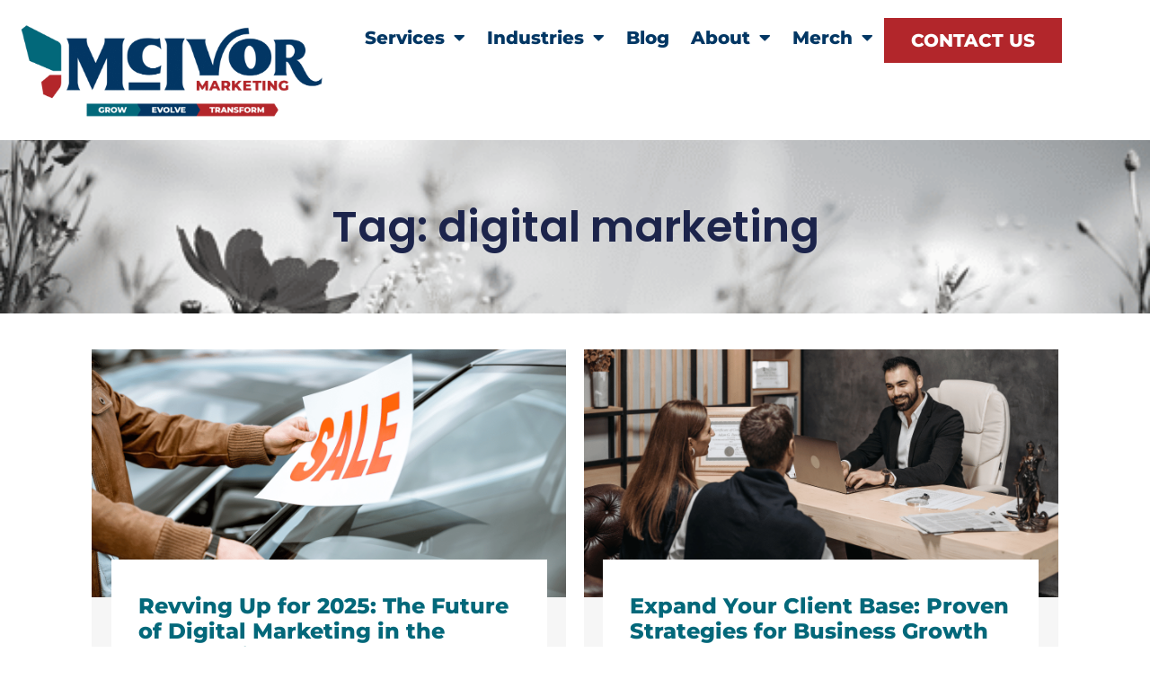

--- FILE ---
content_type: text/html; charset=UTF-8
request_url: https://mcivormarketing.com/tag/digital-marketing/
body_size: 19234
content:
<!doctype html>
<html lang="en-US">
<head>
	<meta charset="UTF-8">
	<meta name="viewport" content="width=device-width, initial-scale=1">
	<link rel="profile" href="https://gmpg.org/xfn/11">
	<meta name='robots' content='index, follow, max-image-preview:large, max-snippet:-1, max-video-preview:-1' />
	<style>img:is([sizes="auto" i], [sizes^="auto," i]) { contain-intrinsic-size: 3000px 1500px }</style>
	
	<!-- This site is optimized with the Yoast SEO plugin v26.8 - https://yoast.com/product/yoast-seo-wordpress/ -->
	<title>digital marketing Archives - McIvor Marketing LLC</title>
	<link rel="canonical" href="https://mcivormarketing.com/tag/digital-marketing/" />
	<link rel="next" href="https://mcivormarketing.com/tag/digital-marketing/page/2/" />
	<meta property="og:locale" content="en_US" />
	<meta property="og:type" content="article" />
	<meta property="og:title" content="digital marketing Archives - McIvor Marketing LLC" />
	<meta property="og:url" content="https://mcivormarketing.com/tag/digital-marketing/" />
	<meta property="og:site_name" content="McIvor Marketing LLC" />
	<meta property="og:image" content="https://mcivormarketing.com/wp-content/uploads/2020/10/1200x5630.png" />
	<meta property="og:image:width" content="1200" />
	<meta property="og:image:height" content="630" />
	<meta property="og:image:type" content="image/png" />
	<meta name="twitter:card" content="summary_large_image" />
	<meta name="twitter:site" content="@mcivormarketing" />
	<script type="application/ld+json" class="yoast-schema-graph">{"@context":"https://schema.org","@graph":[{"@type":"CollectionPage","@id":"https://mcivormarketing.com/tag/digital-marketing/","url":"https://mcivormarketing.com/tag/digital-marketing/","name":"digital marketing Archives - McIvor Marketing LLC","isPartOf":{"@id":"https://mcivormarketing.com/#website"},"primaryImageOfPage":{"@id":"https://mcivormarketing.com/tag/digital-marketing/#primaryimage"},"image":{"@id":"https://mcivormarketing.com/tag/digital-marketing/#primaryimage"},"thumbnailUrl":"https://mcivormarketing.com/wp-content/uploads/2025/04/Revving-Up-for-2025-The-Future-of-Digital-Marketing-in-the-Automotive-Industry.png","breadcrumb":{"@id":"https://mcivormarketing.com/tag/digital-marketing/#breadcrumb"},"inLanguage":"en-US"},{"@type":"ImageObject","inLanguage":"en-US","@id":"https://mcivormarketing.com/tag/digital-marketing/#primaryimage","url":"https://mcivormarketing.com/wp-content/uploads/2025/04/Revving-Up-for-2025-The-Future-of-Digital-Marketing-in-the-Automotive-Industry.png","contentUrl":"https://mcivormarketing.com/wp-content/uploads/2025/04/Revving-Up-for-2025-The-Future-of-Digital-Marketing-in-the-Automotive-Industry.png","width":1200,"height":628,"caption":"Revving Up for 2025 The Future of Digital Marketing in the Automotive Industry - McIvor Marketing Blog"},{"@type":"BreadcrumbList","@id":"https://mcivormarketing.com/tag/digital-marketing/#breadcrumb","itemListElement":[{"@type":"ListItem","position":1,"name":"Home","item":"https://mcivormarketing.com/"},{"@type":"ListItem","position":2,"name":"digital marketing"}]},{"@type":"WebSite","@id":"https://mcivormarketing.com/#website","url":"https://mcivormarketing.com/","name":"McIvor Marketing LLC","description":"Change One Thing, Change Everything.","publisher":{"@id":"https://mcivormarketing.com/#organization"},"potentialAction":[{"@type":"SearchAction","target":{"@type":"EntryPoint","urlTemplate":"https://mcivormarketing.com/?s={search_term_string}"},"query-input":{"@type":"PropertyValueSpecification","valueRequired":true,"valueName":"search_term_string"}}],"inLanguage":"en-US"},{"@type":"Organization","@id":"https://mcivormarketing.com/#organization","name":"McIvor Marketing LLC","url":"https://mcivormarketing.com/","logo":{"@type":"ImageObject","inLanguage":"en-US","@id":"https://mcivormarketing.com/#/schema/logo/image/","url":"https://mcivormarketing.com/wp-content/uploads/2020/10/1200x5630.png","contentUrl":"https://mcivormarketing.com/wp-content/uploads/2020/10/1200x5630.png","width":1200,"height":630,"caption":"McIvor Marketing LLC"},"image":{"@id":"https://mcivormarketing.com/#/schema/logo/image/"},"sameAs":["https://www.facebook.com/mcivormarketing","https://x.com/mcivormarketing","https://www.linkedin.com/company/mcivormarketing/","https://www.instagram.com/mcivormarketing"]}]}</script>
	<!-- / Yoast SEO plugin. -->


<link rel="alternate" type="application/rss+xml" title="McIvor Marketing LLC &raquo; Feed" href="https://mcivormarketing.com/feed/" />
<link rel="alternate" type="application/rss+xml" title="McIvor Marketing LLC &raquo; Comments Feed" href="https://mcivormarketing.com/comments/feed/" />
<link rel="alternate" type="application/rss+xml" title="McIvor Marketing LLC &raquo; digital marketing Tag Feed" href="https://mcivormarketing.com/tag/digital-marketing/feed/" />

<!-- LCSEO current path: tag/digital-marketing -->
<!-- LCSEO: no overrides found -->
<script>
window._wpemojiSettings = {"baseUrl":"https:\/\/s.w.org\/images\/core\/emoji\/16.0.1\/72x72\/","ext":".png","svgUrl":"https:\/\/s.w.org\/images\/core\/emoji\/16.0.1\/svg\/","svgExt":".svg","source":{"concatemoji":"https:\/\/mcivormarketing.com\/wp-includes\/js\/wp-emoji-release.min.js?ver=6.8.3"}};
/*! This file is auto-generated */
!function(s,n){var o,i,e;function c(e){try{var t={supportTests:e,timestamp:(new Date).valueOf()};sessionStorage.setItem(o,JSON.stringify(t))}catch(e){}}function p(e,t,n){e.clearRect(0,0,e.canvas.width,e.canvas.height),e.fillText(t,0,0);var t=new Uint32Array(e.getImageData(0,0,e.canvas.width,e.canvas.height).data),a=(e.clearRect(0,0,e.canvas.width,e.canvas.height),e.fillText(n,0,0),new Uint32Array(e.getImageData(0,0,e.canvas.width,e.canvas.height).data));return t.every(function(e,t){return e===a[t]})}function u(e,t){e.clearRect(0,0,e.canvas.width,e.canvas.height),e.fillText(t,0,0);for(var n=e.getImageData(16,16,1,1),a=0;a<n.data.length;a++)if(0!==n.data[a])return!1;return!0}function f(e,t,n,a){switch(t){case"flag":return n(e,"\ud83c\udff3\ufe0f\u200d\u26a7\ufe0f","\ud83c\udff3\ufe0f\u200b\u26a7\ufe0f")?!1:!n(e,"\ud83c\udde8\ud83c\uddf6","\ud83c\udde8\u200b\ud83c\uddf6")&&!n(e,"\ud83c\udff4\udb40\udc67\udb40\udc62\udb40\udc65\udb40\udc6e\udb40\udc67\udb40\udc7f","\ud83c\udff4\u200b\udb40\udc67\u200b\udb40\udc62\u200b\udb40\udc65\u200b\udb40\udc6e\u200b\udb40\udc67\u200b\udb40\udc7f");case"emoji":return!a(e,"\ud83e\udedf")}return!1}function g(e,t,n,a){var r="undefined"!=typeof WorkerGlobalScope&&self instanceof WorkerGlobalScope?new OffscreenCanvas(300,150):s.createElement("canvas"),o=r.getContext("2d",{willReadFrequently:!0}),i=(o.textBaseline="top",o.font="600 32px Arial",{});return e.forEach(function(e){i[e]=t(o,e,n,a)}),i}function t(e){var t=s.createElement("script");t.src=e,t.defer=!0,s.head.appendChild(t)}"undefined"!=typeof Promise&&(o="wpEmojiSettingsSupports",i=["flag","emoji"],n.supports={everything:!0,everythingExceptFlag:!0},e=new Promise(function(e){s.addEventListener("DOMContentLoaded",e,{once:!0})}),new Promise(function(t){var n=function(){try{var e=JSON.parse(sessionStorage.getItem(o));if("object"==typeof e&&"number"==typeof e.timestamp&&(new Date).valueOf()<e.timestamp+604800&&"object"==typeof e.supportTests)return e.supportTests}catch(e){}return null}();if(!n){if("undefined"!=typeof Worker&&"undefined"!=typeof OffscreenCanvas&&"undefined"!=typeof URL&&URL.createObjectURL&&"undefined"!=typeof Blob)try{var e="postMessage("+g.toString()+"("+[JSON.stringify(i),f.toString(),p.toString(),u.toString()].join(",")+"));",a=new Blob([e],{type:"text/javascript"}),r=new Worker(URL.createObjectURL(a),{name:"wpTestEmojiSupports"});return void(r.onmessage=function(e){c(n=e.data),r.terminate(),t(n)})}catch(e){}c(n=g(i,f,p,u))}t(n)}).then(function(e){for(var t in e)n.supports[t]=e[t],n.supports.everything=n.supports.everything&&n.supports[t],"flag"!==t&&(n.supports.everythingExceptFlag=n.supports.everythingExceptFlag&&n.supports[t]);n.supports.everythingExceptFlag=n.supports.everythingExceptFlag&&!n.supports.flag,n.DOMReady=!1,n.readyCallback=function(){n.DOMReady=!0}}).then(function(){return e}).then(function(){var e;n.supports.everything||(n.readyCallback(),(e=n.source||{}).concatemoji?t(e.concatemoji):e.wpemoji&&e.twemoji&&(t(e.twemoji),t(e.wpemoji)))}))}((window,document),window._wpemojiSettings);
</script>
<link rel='stylesheet' id='pt-cv-public-style-css' href='https://mcivormarketing.com/wp-content/plugins/content-views-query-and-display-post-page/public/assets/css/cv.css?ver=4.2.1' media='all' />
<link rel='stylesheet' id='pt-cv-public-pro-style-css' href='https://mcivormarketing.com/wp-content/plugins/pt-content-views-pro/public/assets/css/cvpro.min.css?ver=7.1' media='all' />
<style id='wp-emoji-styles-inline-css'>

	img.wp-smiley, img.emoji {
		display: inline !important;
		border: none !important;
		box-shadow: none !important;
		height: 1em !important;
		width: 1em !important;
		margin: 0 0.07em !important;
		vertical-align: -0.1em !important;
		background: none !important;
		padding: 0 !important;
	}
</style>
<style id='global-styles-inline-css'>
:root{--wp--preset--aspect-ratio--square: 1;--wp--preset--aspect-ratio--4-3: 4/3;--wp--preset--aspect-ratio--3-4: 3/4;--wp--preset--aspect-ratio--3-2: 3/2;--wp--preset--aspect-ratio--2-3: 2/3;--wp--preset--aspect-ratio--16-9: 16/9;--wp--preset--aspect-ratio--9-16: 9/16;--wp--preset--color--black: #000000;--wp--preset--color--cyan-bluish-gray: #abb8c3;--wp--preset--color--white: #ffffff;--wp--preset--color--pale-pink: #f78da7;--wp--preset--color--vivid-red: #cf2e2e;--wp--preset--color--luminous-vivid-orange: #ff6900;--wp--preset--color--luminous-vivid-amber: #fcb900;--wp--preset--color--light-green-cyan: #7bdcb5;--wp--preset--color--vivid-green-cyan: #00d084;--wp--preset--color--pale-cyan-blue: #8ed1fc;--wp--preset--color--vivid-cyan-blue: #0693e3;--wp--preset--color--vivid-purple: #9b51e0;--wp--preset--gradient--vivid-cyan-blue-to-vivid-purple: linear-gradient(135deg,rgba(6,147,227,1) 0%,rgb(155,81,224) 100%);--wp--preset--gradient--light-green-cyan-to-vivid-green-cyan: linear-gradient(135deg,rgb(122,220,180) 0%,rgb(0,208,130) 100%);--wp--preset--gradient--luminous-vivid-amber-to-luminous-vivid-orange: linear-gradient(135deg,rgba(252,185,0,1) 0%,rgba(255,105,0,1) 100%);--wp--preset--gradient--luminous-vivid-orange-to-vivid-red: linear-gradient(135deg,rgba(255,105,0,1) 0%,rgb(207,46,46) 100%);--wp--preset--gradient--very-light-gray-to-cyan-bluish-gray: linear-gradient(135deg,rgb(238,238,238) 0%,rgb(169,184,195) 100%);--wp--preset--gradient--cool-to-warm-spectrum: linear-gradient(135deg,rgb(74,234,220) 0%,rgb(151,120,209) 20%,rgb(207,42,186) 40%,rgb(238,44,130) 60%,rgb(251,105,98) 80%,rgb(254,248,76) 100%);--wp--preset--gradient--blush-light-purple: linear-gradient(135deg,rgb(255,206,236) 0%,rgb(152,150,240) 100%);--wp--preset--gradient--blush-bordeaux: linear-gradient(135deg,rgb(254,205,165) 0%,rgb(254,45,45) 50%,rgb(107,0,62) 100%);--wp--preset--gradient--luminous-dusk: linear-gradient(135deg,rgb(255,203,112) 0%,rgb(199,81,192) 50%,rgb(65,88,208) 100%);--wp--preset--gradient--pale-ocean: linear-gradient(135deg,rgb(255,245,203) 0%,rgb(182,227,212) 50%,rgb(51,167,181) 100%);--wp--preset--gradient--electric-grass: linear-gradient(135deg,rgb(202,248,128) 0%,rgb(113,206,126) 100%);--wp--preset--gradient--midnight: linear-gradient(135deg,rgb(2,3,129) 0%,rgb(40,116,252) 100%);--wp--preset--font-size--small: 13px;--wp--preset--font-size--medium: 20px;--wp--preset--font-size--large: 36px;--wp--preset--font-size--x-large: 42px;--wp--preset--spacing--20: 0.44rem;--wp--preset--spacing--30: 0.67rem;--wp--preset--spacing--40: 1rem;--wp--preset--spacing--50: 1.5rem;--wp--preset--spacing--60: 2.25rem;--wp--preset--spacing--70: 3.38rem;--wp--preset--spacing--80: 5.06rem;--wp--preset--shadow--natural: 6px 6px 9px rgba(0, 0, 0, 0.2);--wp--preset--shadow--deep: 12px 12px 50px rgba(0, 0, 0, 0.4);--wp--preset--shadow--sharp: 6px 6px 0px rgba(0, 0, 0, 0.2);--wp--preset--shadow--outlined: 6px 6px 0px -3px rgba(255, 255, 255, 1), 6px 6px rgba(0, 0, 0, 1);--wp--preset--shadow--crisp: 6px 6px 0px rgba(0, 0, 0, 1);}:root { --wp--style--global--content-size: 800px;--wp--style--global--wide-size: 1200px; }:where(body) { margin: 0; }.wp-site-blocks > .alignleft { float: left; margin-right: 2em; }.wp-site-blocks > .alignright { float: right; margin-left: 2em; }.wp-site-blocks > .aligncenter { justify-content: center; margin-left: auto; margin-right: auto; }:where(.wp-site-blocks) > * { margin-block-start: 24px; margin-block-end: 0; }:where(.wp-site-blocks) > :first-child { margin-block-start: 0; }:where(.wp-site-blocks) > :last-child { margin-block-end: 0; }:root { --wp--style--block-gap: 24px; }:root :where(.is-layout-flow) > :first-child{margin-block-start: 0;}:root :where(.is-layout-flow) > :last-child{margin-block-end: 0;}:root :where(.is-layout-flow) > *{margin-block-start: 24px;margin-block-end: 0;}:root :where(.is-layout-constrained) > :first-child{margin-block-start: 0;}:root :where(.is-layout-constrained) > :last-child{margin-block-end: 0;}:root :where(.is-layout-constrained) > *{margin-block-start: 24px;margin-block-end: 0;}:root :where(.is-layout-flex){gap: 24px;}:root :where(.is-layout-grid){gap: 24px;}.is-layout-flow > .alignleft{float: left;margin-inline-start: 0;margin-inline-end: 2em;}.is-layout-flow > .alignright{float: right;margin-inline-start: 2em;margin-inline-end: 0;}.is-layout-flow > .aligncenter{margin-left: auto !important;margin-right: auto !important;}.is-layout-constrained > .alignleft{float: left;margin-inline-start: 0;margin-inline-end: 2em;}.is-layout-constrained > .alignright{float: right;margin-inline-start: 2em;margin-inline-end: 0;}.is-layout-constrained > .aligncenter{margin-left: auto !important;margin-right: auto !important;}.is-layout-constrained > :where(:not(.alignleft):not(.alignright):not(.alignfull)){max-width: var(--wp--style--global--content-size);margin-left: auto !important;margin-right: auto !important;}.is-layout-constrained > .alignwide{max-width: var(--wp--style--global--wide-size);}body .is-layout-flex{display: flex;}.is-layout-flex{flex-wrap: wrap;align-items: center;}.is-layout-flex > :is(*, div){margin: 0;}body .is-layout-grid{display: grid;}.is-layout-grid > :is(*, div){margin: 0;}body{padding-top: 0px;padding-right: 0px;padding-bottom: 0px;padding-left: 0px;}a:where(:not(.wp-element-button)){text-decoration: underline;}:root :where(.wp-element-button, .wp-block-button__link){background-color: #32373c;border-width: 0;color: #fff;font-family: inherit;font-size: inherit;line-height: inherit;padding: calc(0.667em + 2px) calc(1.333em + 2px);text-decoration: none;}.has-black-color{color: var(--wp--preset--color--black) !important;}.has-cyan-bluish-gray-color{color: var(--wp--preset--color--cyan-bluish-gray) !important;}.has-white-color{color: var(--wp--preset--color--white) !important;}.has-pale-pink-color{color: var(--wp--preset--color--pale-pink) !important;}.has-vivid-red-color{color: var(--wp--preset--color--vivid-red) !important;}.has-luminous-vivid-orange-color{color: var(--wp--preset--color--luminous-vivid-orange) !important;}.has-luminous-vivid-amber-color{color: var(--wp--preset--color--luminous-vivid-amber) !important;}.has-light-green-cyan-color{color: var(--wp--preset--color--light-green-cyan) !important;}.has-vivid-green-cyan-color{color: var(--wp--preset--color--vivid-green-cyan) !important;}.has-pale-cyan-blue-color{color: var(--wp--preset--color--pale-cyan-blue) !important;}.has-vivid-cyan-blue-color{color: var(--wp--preset--color--vivid-cyan-blue) !important;}.has-vivid-purple-color{color: var(--wp--preset--color--vivid-purple) !important;}.has-black-background-color{background-color: var(--wp--preset--color--black) !important;}.has-cyan-bluish-gray-background-color{background-color: var(--wp--preset--color--cyan-bluish-gray) !important;}.has-white-background-color{background-color: var(--wp--preset--color--white) !important;}.has-pale-pink-background-color{background-color: var(--wp--preset--color--pale-pink) !important;}.has-vivid-red-background-color{background-color: var(--wp--preset--color--vivid-red) !important;}.has-luminous-vivid-orange-background-color{background-color: var(--wp--preset--color--luminous-vivid-orange) !important;}.has-luminous-vivid-amber-background-color{background-color: var(--wp--preset--color--luminous-vivid-amber) !important;}.has-light-green-cyan-background-color{background-color: var(--wp--preset--color--light-green-cyan) !important;}.has-vivid-green-cyan-background-color{background-color: var(--wp--preset--color--vivid-green-cyan) !important;}.has-pale-cyan-blue-background-color{background-color: var(--wp--preset--color--pale-cyan-blue) !important;}.has-vivid-cyan-blue-background-color{background-color: var(--wp--preset--color--vivid-cyan-blue) !important;}.has-vivid-purple-background-color{background-color: var(--wp--preset--color--vivid-purple) !important;}.has-black-border-color{border-color: var(--wp--preset--color--black) !important;}.has-cyan-bluish-gray-border-color{border-color: var(--wp--preset--color--cyan-bluish-gray) !important;}.has-white-border-color{border-color: var(--wp--preset--color--white) !important;}.has-pale-pink-border-color{border-color: var(--wp--preset--color--pale-pink) !important;}.has-vivid-red-border-color{border-color: var(--wp--preset--color--vivid-red) !important;}.has-luminous-vivid-orange-border-color{border-color: var(--wp--preset--color--luminous-vivid-orange) !important;}.has-luminous-vivid-amber-border-color{border-color: var(--wp--preset--color--luminous-vivid-amber) !important;}.has-light-green-cyan-border-color{border-color: var(--wp--preset--color--light-green-cyan) !important;}.has-vivid-green-cyan-border-color{border-color: var(--wp--preset--color--vivid-green-cyan) !important;}.has-pale-cyan-blue-border-color{border-color: var(--wp--preset--color--pale-cyan-blue) !important;}.has-vivid-cyan-blue-border-color{border-color: var(--wp--preset--color--vivid-cyan-blue) !important;}.has-vivid-purple-border-color{border-color: var(--wp--preset--color--vivid-purple) !important;}.has-vivid-cyan-blue-to-vivid-purple-gradient-background{background: var(--wp--preset--gradient--vivid-cyan-blue-to-vivid-purple) !important;}.has-light-green-cyan-to-vivid-green-cyan-gradient-background{background: var(--wp--preset--gradient--light-green-cyan-to-vivid-green-cyan) !important;}.has-luminous-vivid-amber-to-luminous-vivid-orange-gradient-background{background: var(--wp--preset--gradient--luminous-vivid-amber-to-luminous-vivid-orange) !important;}.has-luminous-vivid-orange-to-vivid-red-gradient-background{background: var(--wp--preset--gradient--luminous-vivid-orange-to-vivid-red) !important;}.has-very-light-gray-to-cyan-bluish-gray-gradient-background{background: var(--wp--preset--gradient--very-light-gray-to-cyan-bluish-gray) !important;}.has-cool-to-warm-spectrum-gradient-background{background: var(--wp--preset--gradient--cool-to-warm-spectrum) !important;}.has-blush-light-purple-gradient-background{background: var(--wp--preset--gradient--blush-light-purple) !important;}.has-blush-bordeaux-gradient-background{background: var(--wp--preset--gradient--blush-bordeaux) !important;}.has-luminous-dusk-gradient-background{background: var(--wp--preset--gradient--luminous-dusk) !important;}.has-pale-ocean-gradient-background{background: var(--wp--preset--gradient--pale-ocean) !important;}.has-electric-grass-gradient-background{background: var(--wp--preset--gradient--electric-grass) !important;}.has-midnight-gradient-background{background: var(--wp--preset--gradient--midnight) !important;}.has-small-font-size{font-size: var(--wp--preset--font-size--small) !important;}.has-medium-font-size{font-size: var(--wp--preset--font-size--medium) !important;}.has-large-font-size{font-size: var(--wp--preset--font-size--large) !important;}.has-x-large-font-size{font-size: var(--wp--preset--font-size--x-large) !important;}
:root :where(.wp-block-pullquote){font-size: 1.5em;line-height: 1.6;}
</style>
<link rel='stylesheet' id='dashicons-css' href='https://mcivormarketing.com/wp-includes/css/dashicons.min.css?ver=6.8.3' media='all' />
<link rel='stylesheet' id='LeadConnector-css' href='https://mcivormarketing.com/wp-content/plugins/leadconnector/public/css/lc-public.css?ver=3.0.18' media='all' />
<link rel='stylesheet' id='elementor-overrides-css' href='https://mcivormarketing.com/wp-content/plugins/leadconnector/assets/css/custom-elementor.css?ver=1.0.0' media='all' />
<link rel='stylesheet' id='lc-theme-fixes-css' href='https://mcivormarketing.com/wp-content/plugins/leadconnector/assets/css/theme-fixes.css?ver=1768389003' media='all' />
<link rel='stylesheet' id='wp-components-css' href='https://mcivormarketing.com/wp-includes/css/dist/components/style.min.css?ver=6.8.3' media='all' />
<link rel='stylesheet' id='godaddy-styles-css' href='https://mcivormarketing.com/wp-content/mu-plugins/vendor/wpex/godaddy-launch/includes/Dependencies/GoDaddy/Styles/build/latest.css?ver=2.0.2' media='all' />
<link rel='stylesheet' id='ivory-search-styles-css' href='https://mcivormarketing.com/wp-content/plugins/add-search-to-menu/public/css/ivory-search.min.css?ver=5.5.14' media='all' />
<link rel='stylesheet' id='hello-elementor-css' href='https://mcivormarketing.com/wp-content/themes/hello-elementor/assets/css/reset.css?ver=3.4.6' media='all' />
<link rel='stylesheet' id='hello-elementor-theme-style-css' href='https://mcivormarketing.com/wp-content/themes/hello-elementor/assets/css/theme.css?ver=3.4.6' media='all' />
<link rel='stylesheet' id='hello-elementor-header-footer-css' href='https://mcivormarketing.com/wp-content/themes/hello-elementor/assets/css/header-footer.css?ver=3.4.6' media='all' />
<link rel='stylesheet' id='elementor-frontend-css' href='https://mcivormarketing.com/wp-content/uploads/elementor/css/custom-frontend.min.css?ver=1769166563' media='all' />
<link rel='stylesheet' id='widget-image-css' href='https://mcivormarketing.com/wp-content/plugins/elementor/assets/css/widget-image.min.css?ver=3.34.2' media='all' />
<link rel='stylesheet' id='widget-nav-menu-css' href='https://mcivormarketing.com/wp-content/uploads/elementor/css/custom-pro-widget-nav-menu.min.css?ver=1769166563' media='all' />
<link rel='stylesheet' id='widget-heading-css' href='https://mcivormarketing.com/wp-content/plugins/elementor/assets/css/widget-heading.min.css?ver=3.34.2' media='all' />
<link rel='stylesheet' id='widget-social-icons-css' href='https://mcivormarketing.com/wp-content/plugins/elementor/assets/css/widget-social-icons.min.css?ver=3.34.2' media='all' />
<link rel='stylesheet' id='e-apple-webkit-css' href='https://mcivormarketing.com/wp-content/uploads/elementor/css/custom-apple-webkit.min.css?ver=1769166563' media='all' />
<link rel='stylesheet' id='widget-form-css' href='https://mcivormarketing.com/wp-content/plugins/elementor-pro/assets/css/widget-form.min.css?ver=3.34.2' media='all' />
<link rel='stylesheet' id='widget-icon-list-css' href='https://mcivormarketing.com/wp-content/uploads/elementor/css/custom-widget-icon-list.min.css?ver=1769166563' media='all' />
<link rel='stylesheet' id='elementor-icons-css' href='https://mcivormarketing.com/wp-content/plugins/elementor/assets/lib/eicons/css/elementor-icons.min.css?ver=5.46.0' media='all' />
<link rel='stylesheet' id='elementor-post-279-css' href='https://mcivormarketing.com/wp-content/uploads/elementor/css/post-279.css?ver=1769166563' media='all' />
<link rel='stylesheet' id='uael-frontend-css' href='https://mcivormarketing.com/wp-content/plugins/ultimate-elementor/assets/min-css/uael-frontend.min.css?ver=1.42.3' media='all' />
<link rel='stylesheet' id='uael-teammember-social-icons-css' href='https://mcivormarketing.com/wp-content/plugins/elementor/assets/css/widget-social-icons.min.css?ver=3.24.0' media='all' />
<link rel='stylesheet' id='uael-social-share-icons-brands-css' href='https://mcivormarketing.com/wp-content/plugins/elementor/assets/lib/font-awesome/css/brands.css?ver=5.15.3' media='all' />
<link rel='stylesheet' id='uael-social-share-icons-fontawesome-css' href='https://mcivormarketing.com/wp-content/plugins/elementor/assets/lib/font-awesome/css/fontawesome.css?ver=5.15.3' media='all' />
<link rel='stylesheet' id='uael-nav-menu-icons-css' href='https://mcivormarketing.com/wp-content/plugins/elementor/assets/lib/font-awesome/css/solid.css?ver=5.15.3' media='all' />
<link rel='stylesheet' id='elementor-post-613-css' href='https://mcivormarketing.com/wp-content/uploads/elementor/css/post-613.css?ver=1769166607' media='all' />
<link rel='stylesheet' id='elementor-post-606-css' href='https://mcivormarketing.com/wp-content/uploads/elementor/css/post-606.css?ver=1769166581' media='all' />
<link rel='stylesheet' id='elementor-post-4663-css' href='https://mcivormarketing.com/wp-content/uploads/elementor/css/post-4663.css?ver=1769167062' media='all' />
<link rel='stylesheet' id='elementor-gf-local-montserrat-css' href='https://mcivormarketing.com/wp-content/uploads/elementor/google-fonts/css/montserrat.css?ver=1742247766' media='all' />
<link rel='stylesheet' id='elementor-gf-local-poppins-css' href='https://mcivormarketing.com/wp-content/uploads/elementor/google-fonts/css/poppins.css?ver=1742247770' media='all' />
<link rel='stylesheet' id='elementor-icons-shared-0-css' href='https://mcivormarketing.com/wp-content/plugins/elementor/assets/lib/font-awesome/css/fontawesome.min.css?ver=5.15.3' media='all' />
<link rel='stylesheet' id='elementor-icons-fa-solid-css' href='https://mcivormarketing.com/wp-content/plugins/elementor/assets/lib/font-awesome/css/solid.min.css?ver=5.15.3' media='all' />
<link rel='stylesheet' id='elementor-icons-fa-brands-css' href='https://mcivormarketing.com/wp-content/plugins/elementor/assets/lib/font-awesome/css/brands.min.css?ver=5.15.3' media='all' />
<script src="https://mcivormarketing.com/wp-includes/js/jquery/jquery.min.js?ver=3.7.1" id="jquery-core-js"></script>
<script src="https://mcivormarketing.com/wp-includes/js/jquery/jquery-migrate.min.js?ver=3.4.1" id="jquery-migrate-js"></script>
<link rel="https://api.w.org/" href="https://mcivormarketing.com/wp-json/" /><link rel="alternate" title="JSON" type="application/json" href="https://mcivormarketing.com/wp-json/wp/v2/tags/20" /><link rel="EditURI" type="application/rsd+xml" title="RSD" href="https://mcivormarketing.com/xmlrpc.php?rsd" />
<meta name="generator" content="WordPress 6.8.3" />
<!-- HFCM by 99 Robots - Snippet # 2: Google Analytics Code -->
<!-- Global site tag (gtag.js) - Google Analytics -->
<script async src="https://www.googletagmanager.com/gtag/js?id=UA-180978359-1"></script>
<script>
  window.dataLayer = window.dataLayer || [];
  function gtag(){dataLayer.push(arguments);}
  gtag('js', new Date());

  gtag('config', 'UA-180978359-1');
</script>

<!-- /end HFCM by 99 Robots -->
<!-- HFCM by 99 Robots - Snippet # 3: Twitter Retargeting Script -->
<!-- Twitter universal website tag code -->
<script>
!function(e,t,n,s,u,a){e.twq||(s=e.twq=function(){s.exe?s.exe.apply(s,arguments):s.queue.push(arguments);
},s.version='1.1',s.queue=[],u=t.createElement(n),u.async=!0,u.src='//static.ads-twitter.com/uwt.js',
a=t.getElementsByTagName(n)[0],a.parentNode.insertBefore(u,a))}(window,document,'script');
// Insert Twitter Pixel ID and Standard Event data below
twq('init','o8cg8');
twq('track','PageView');
</script>
<!-- End Twitter universal website tag code -->
<!-- /end HFCM by 99 Robots -->
<meta name="generator" content="Elementor 3.34.2; features: additional_custom_breakpoints; settings: css_print_method-external, google_font-enabled, font_display-auto">
			<style>
				.e-con.e-parent:nth-of-type(n+4):not(.e-lazyloaded):not(.e-no-lazyload),
				.e-con.e-parent:nth-of-type(n+4):not(.e-lazyloaded):not(.e-no-lazyload) * {
					background-image: none !important;
				}
				@media screen and (max-height: 1024px) {
					.e-con.e-parent:nth-of-type(n+3):not(.e-lazyloaded):not(.e-no-lazyload),
					.e-con.e-parent:nth-of-type(n+3):not(.e-lazyloaded):not(.e-no-lazyload) * {
						background-image: none !important;
					}
				}
				@media screen and (max-height: 640px) {
					.e-con.e-parent:nth-of-type(n+2):not(.e-lazyloaded):not(.e-no-lazyload),
					.e-con.e-parent:nth-of-type(n+2):not(.e-lazyloaded):not(.e-no-lazyload) * {
						background-image: none !important;
					}
				}
			</style>
			<script src="https://widgets.leadconnectorhq.com/loader.js" data-resources-url="https://widgets.leadconnectorhq.com/chat-widget/loader.js" data-widget-id="68dc15469592b74ea3ceee6c" data-server-u-r-l="https://services.leadconnectorhq.com/forms" data-marketplace-u-r-l="https://services.leadconnectorhq.com"></script><link rel="icon" href="https://mcivormarketing.com/wp-content/uploads/2020/09/cropped-200917-mcIvorMarketing-logos-Final-FLAT-04-32x32.png" sizes="32x32" />
<link rel="icon" href="https://mcivormarketing.com/wp-content/uploads/2020/09/cropped-200917-mcIvorMarketing-logos-Final-FLAT-04-192x192.png" sizes="192x192" />
<link rel="apple-touch-icon" href="https://mcivormarketing.com/wp-content/uploads/2020/09/cropped-200917-mcIvorMarketing-logos-Final-FLAT-04-180x180.png" />
<meta name="msapplication-TileImage" content="https://mcivormarketing.com/wp-content/uploads/2020/09/cropped-200917-mcIvorMarketing-logos-Final-FLAT-04-270x270.png" />
			<style type="text/css" id="pt-cv-custom-style-18cdd58dqa">.cvp-lf-wrapper.col-md-4 {
  display: flex;
  flex-direction: column;
}</style>
			</head>
<body class="archive tag tag-digital-marketing tag-20 wp-embed-responsive wp-theme-hello-elementor hello-elementor hello-elementor-default elementor-page-4663 elementor-default elementor-template-full-width elementor-kit-279">


<a class="skip-link screen-reader-text" href="#content">Skip to content</a>

		<header data-elementor-type="header" data-elementor-id="613" class="elementor elementor-613 elementor-location-header" data-elementor-post-type="elementor_library">
			<header class="elementor-element elementor-element-11702d0 e-con-full e-flex e-con e-parent" data-id="11702d0" data-element_type="container" data-settings="{&quot;background_background&quot;:&quot;classic&quot;}">
		<div class="elementor-element elementor-element-2f55426 e-con-full e-flex e-con e-child" data-id="2f55426" data-element_type="container">
				<div class="elementor-element elementor-element-dfa7a3c elementor-widget elementor-widget-image" data-id="dfa7a3c" data-element_type="widget" data-widget_type="image.default">
				<div class="elementor-widget-container">
																<a href="https://mcivormarketing.com/">
							<img fetchpriority="high" width="800" height="276" src="https://mcivormarketing.com/wp-content/uploads/2020/10/200917-mcIvorMarketing-logos-Final-FLAT-02-e1604094800941-1024x353.png" class="attachment-large size-large wp-image-305" alt="mcivor marketing llc" srcset="https://mcivormarketing.com/wp-content/uploads/2020/10/200917-mcIvorMarketing-logos-Final-FLAT-02-e1604094800941-1024x353.png 1024w, https://mcivormarketing.com/wp-content/uploads/2020/10/200917-mcIvorMarketing-logos-Final-FLAT-02-e1604094800941-300x104.png 300w, https://mcivormarketing.com/wp-content/uploads/2020/10/200917-mcIvorMarketing-logos-Final-FLAT-02-e1604094800941-768x265.png 768w, https://mcivormarketing.com/wp-content/uploads/2020/10/200917-mcIvorMarketing-logos-Final-FLAT-02-e1604094800941-1536x530.png 1536w, https://mcivormarketing.com/wp-content/uploads/2020/10/200917-mcIvorMarketing-logos-Final-FLAT-02-e1604094800941-2048x707.png 2048w" sizes="(max-width: 800px) 100vw, 800px" />								</a>
															</div>
				</div>
				</div>
		<div class="elementor-element elementor-element-be10949 e-con-full e-flex e-con e-child" data-id="be10949" data-element_type="container">
				<div class="elementor-element elementor-element-c716a14 elementor-nav-menu__align-end elementor-nav-menu--stretch elementor-nav-menu__text-align-center elementor-widget-mobile__width-initial elementor-nav-menu--dropdown-tablet elementor-nav-menu--toggle elementor-nav-menu--burger elementor-widget elementor-widget-nav-menu" data-id="c716a14" data-element_type="widget" data-settings="{&quot;full_width&quot;:&quot;stretch&quot;,&quot;layout&quot;:&quot;horizontal&quot;,&quot;submenu_icon&quot;:{&quot;value&quot;:&quot;&lt;i class=\&quot;fas fa-caret-down\&quot; aria-hidden=\&quot;true\&quot;&gt;&lt;\/i&gt;&quot;,&quot;library&quot;:&quot;fa-solid&quot;},&quot;toggle&quot;:&quot;burger&quot;}" data-widget_type="nav-menu.default">
				<div class="elementor-widget-container">
								<nav aria-label="Menu" class="elementor-nav-menu--main elementor-nav-menu__container elementor-nav-menu--layout-horizontal e--pointer-underline e--animation-fade">
				<ul id="menu-1-c716a14" class="elementor-nav-menu"><li class="menu-item menu-item-type-post_type menu-item-object-page menu-item-has-children menu-item-415"><a href="https://mcivormarketing.com/services/" class="elementor-item">Services</a>
<ul class="sub-menu elementor-nav-menu--dropdown">
	<li class="menu-item menu-item-type-post_type menu-item-object-page menu-item-1462"><a href="https://mcivormarketing.com/services/" class="elementor-sub-item">Services Overview</a></li>
	<li class="menu-item menu-item-type-post_type menu-item-object-page menu-item-7846"><a href="https://mcivormarketing.com/business-services/" class="elementor-sub-item">Business</a></li>
	<li class="menu-item menu-item-type-post_type menu-item-object-page menu-item-55"><a href="https://mcivormarketing.com/personal-marketing-services/" class="elementor-sub-item">Personal</a></li>
</ul>
</li>
<li class="menu-item menu-item-type-custom menu-item-object-custom menu-item-has-children menu-item-7659"><a href="#" class="elementor-item elementor-item-anchor">Industries</a>
<ul class="sub-menu elementor-nav-menu--dropdown">
	<li class="menu-item menu-item-type-post_type menu-item-object-page menu-item-7660"><a href="https://mcivormarketing.com/automotive/" class="elementor-sub-item">Automotive</a></li>
	<li class="menu-item menu-item-type-post_type menu-item-object-page menu-item-6169"><a href="https://mcivormarketing.com/music/" class="elementor-sub-item">Music</a></li>
	<li class="menu-item menu-item-type-post_type menu-item-object-page menu-item-8525"><a href="https://mcivormarketing.com/podcasting/" class="elementor-sub-item">Podcasting Services</a></li>
	<li class="menu-item menu-item-type-post_type menu-item-object-page menu-item-8291"><a href="https://mcivormarketing.com/broadcast-media-radio/" class="elementor-sub-item">Broadcast Media &#038; Radio</a></li>
</ul>
</li>
<li class="menu-item menu-item-type-post_type menu-item-object-page menu-item-869"><a href="https://mcivormarketing.com/blog/" class="elementor-item">Blog</a></li>
<li class="menu-item menu-item-type-post_type menu-item-object-page menu-item-has-children menu-item-56"><a href="https://mcivormarketing.com/about/" class="elementor-item">About</a>
<ul class="sub-menu elementor-nav-menu--dropdown">
	<li class="menu-item menu-item-type-post_type menu-item-object-page menu-item-2079"><a href="https://mcivormarketing.com/team/" class="elementor-sub-item">Our Team</a></li>
	<li class="menu-item menu-item-type-post_type menu-item-object-page menu-item-2080"><a href="https://mcivormarketing.com/about/" class="elementor-sub-item">About Us</a></li>
	<li class="menu-item menu-item-type-post_type menu-item-object-page menu-item-2231"><a href="https://mcivormarketing.com/wellbeing/" class="elementor-sub-item">Workplace Wellbeing Toolkit</a></li>
	<li class="menu-item menu-item-type-custom menu-item-object-custom menu-item-10685"><a href="https://mcivormarketing.com/careers/" class="elementor-sub-item">Careers</a></li>
</ul>
</li>
<li class="menu-item menu-item-type-custom menu-item-object-custom menu-item-has-children menu-item-9357"><a href="#" class="elementor-item elementor-item-anchor">Merch</a>
<ul class="sub-menu elementor-nav-menu--dropdown">
	<li class="menu-item menu-item-type-custom menu-item-object-custom menu-item-9356"><a target="_blank" href="https://desertmountainvibes.com/collections/music-mental-health" class="elementor-sub-item">Music &#038; Mental Health</a></li>
	<li class="menu-item menu-item-type-custom menu-item-object-custom menu-item-9358"><a target="_blank" href="https://desertmountainvibes.com/collections/mcivor-marketing-brand" class="elementor-sub-item">McIvor Merch</a></li>
	<li class="menu-item menu-item-type-custom menu-item-object-custom menu-item-9359"><a target="_blank" href="https://desertmountainvibes.com/collections/midland-area-wellbeing-coalition" class="elementor-sub-item">Midland Wellbeing Coalition</a></li>
</ul>
</li>
</ul>			</nav>
					<div class="elementor-menu-toggle" role="button" tabindex="0" aria-label="Menu Toggle" aria-expanded="false">
			<i aria-hidden="true" role="presentation" class="elementor-menu-toggle__icon--open eicon-menu-bar"></i><i aria-hidden="true" role="presentation" class="elementor-menu-toggle__icon--close eicon-close"></i>		</div>
					<nav class="elementor-nav-menu--dropdown elementor-nav-menu__container" aria-hidden="true">
				<ul id="menu-2-c716a14" class="elementor-nav-menu"><li class="menu-item menu-item-type-post_type menu-item-object-page menu-item-has-children menu-item-415"><a href="https://mcivormarketing.com/services/" class="elementor-item" tabindex="-1">Services</a>
<ul class="sub-menu elementor-nav-menu--dropdown">
	<li class="menu-item menu-item-type-post_type menu-item-object-page menu-item-1462"><a href="https://mcivormarketing.com/services/" class="elementor-sub-item" tabindex="-1">Services Overview</a></li>
	<li class="menu-item menu-item-type-post_type menu-item-object-page menu-item-7846"><a href="https://mcivormarketing.com/business-services/" class="elementor-sub-item" tabindex="-1">Business</a></li>
	<li class="menu-item menu-item-type-post_type menu-item-object-page menu-item-55"><a href="https://mcivormarketing.com/personal-marketing-services/" class="elementor-sub-item" tabindex="-1">Personal</a></li>
</ul>
</li>
<li class="menu-item menu-item-type-custom menu-item-object-custom menu-item-has-children menu-item-7659"><a href="#" class="elementor-item elementor-item-anchor" tabindex="-1">Industries</a>
<ul class="sub-menu elementor-nav-menu--dropdown">
	<li class="menu-item menu-item-type-post_type menu-item-object-page menu-item-7660"><a href="https://mcivormarketing.com/automotive/" class="elementor-sub-item" tabindex="-1">Automotive</a></li>
	<li class="menu-item menu-item-type-post_type menu-item-object-page menu-item-6169"><a href="https://mcivormarketing.com/music/" class="elementor-sub-item" tabindex="-1">Music</a></li>
	<li class="menu-item menu-item-type-post_type menu-item-object-page menu-item-8525"><a href="https://mcivormarketing.com/podcasting/" class="elementor-sub-item" tabindex="-1">Podcasting Services</a></li>
	<li class="menu-item menu-item-type-post_type menu-item-object-page menu-item-8291"><a href="https://mcivormarketing.com/broadcast-media-radio/" class="elementor-sub-item" tabindex="-1">Broadcast Media &#038; Radio</a></li>
</ul>
</li>
<li class="menu-item menu-item-type-post_type menu-item-object-page menu-item-869"><a href="https://mcivormarketing.com/blog/" class="elementor-item" tabindex="-1">Blog</a></li>
<li class="menu-item menu-item-type-post_type menu-item-object-page menu-item-has-children menu-item-56"><a href="https://mcivormarketing.com/about/" class="elementor-item" tabindex="-1">About</a>
<ul class="sub-menu elementor-nav-menu--dropdown">
	<li class="menu-item menu-item-type-post_type menu-item-object-page menu-item-2079"><a href="https://mcivormarketing.com/team/" class="elementor-sub-item" tabindex="-1">Our Team</a></li>
	<li class="menu-item menu-item-type-post_type menu-item-object-page menu-item-2080"><a href="https://mcivormarketing.com/about/" class="elementor-sub-item" tabindex="-1">About Us</a></li>
	<li class="menu-item menu-item-type-post_type menu-item-object-page menu-item-2231"><a href="https://mcivormarketing.com/wellbeing/" class="elementor-sub-item" tabindex="-1">Workplace Wellbeing Toolkit</a></li>
	<li class="menu-item menu-item-type-custom menu-item-object-custom menu-item-10685"><a href="https://mcivormarketing.com/careers/" class="elementor-sub-item" tabindex="-1">Careers</a></li>
</ul>
</li>
<li class="menu-item menu-item-type-custom menu-item-object-custom menu-item-has-children menu-item-9357"><a href="#" class="elementor-item elementor-item-anchor" tabindex="-1">Merch</a>
<ul class="sub-menu elementor-nav-menu--dropdown">
	<li class="menu-item menu-item-type-custom menu-item-object-custom menu-item-9356"><a target="_blank" href="https://desertmountainvibes.com/collections/music-mental-health" class="elementor-sub-item" tabindex="-1">Music &#038; Mental Health</a></li>
	<li class="menu-item menu-item-type-custom menu-item-object-custom menu-item-9358"><a target="_blank" href="https://desertmountainvibes.com/collections/mcivor-marketing-brand" class="elementor-sub-item" tabindex="-1">McIvor Merch</a></li>
	<li class="menu-item menu-item-type-custom menu-item-object-custom menu-item-9359"><a target="_blank" href="https://desertmountainvibes.com/collections/midland-area-wellbeing-coalition" class="elementor-sub-item" tabindex="-1">Midland Wellbeing Coalition</a></li>
</ul>
</li>
</ul>			</nav>
						</div>
				</div>
				<div class="elementor-element elementor-element-12b6a31 elementor-mobile-align-justify elementor-widget-mobile__width-initial elementor-widget elementor-widget-button" data-id="12b6a31" data-element_type="widget" data-widget_type="button.default">
				<div class="elementor-widget-container">
									<div class="elementor-button-wrapper">
					<a class="elementor-button elementor-button-link elementor-size-md" href="https://mcivormarketing.com/contact/">
						<span class="elementor-button-content-wrapper">
									<span class="elementor-button-text">CONTACT US</span>
					</span>
					</a>
				</div>
								</div>
				</div>
				</div>
				</header>
				</header>
				<footer data-elementor-type="archive" data-elementor-id="4663" class="elementor elementor-4663 elementor-location-archive" data-elementor-post-type="elementor_library">
			<div class="elementor-element elementor-element-6d0a402c e-con-full e-flex e-con e-parent" data-id="6d0a402c" data-element_type="container" data-settings="{&quot;background_background&quot;:&quot;classic&quot;}">
		<div class="elementor-element elementor-element-45155efc e-con-full e-flex e-con e-child" data-id="45155efc" data-element_type="container" data-settings="{&quot;background_background&quot;:&quot;classic&quot;}">
				<div class="elementor-element elementor-element-2df5e2ee elementor-widget elementor-widget-heading" data-id="2df5e2ee" data-element_type="widget" data-widget_type="heading.default">
				<div class="elementor-widget-container">
					<h1 class="elementor-heading-title elementor-size-default">Tag: digital marketing</h1>				</div>
				</div>
				</div>
				</div>
		<div class="elementor-element elementor-element-3ba610a0 e-flex e-con-boxed e-con e-parent" data-id="3ba610a0" data-element_type="container">
					<div class="e-con-inner">
				<div class="elementor-element elementor-element-450f9e4 elementor-widget elementor-widget-uael-posts" data-id="450f9e4" data-element_type="widget" data-settings="{&quot;card_slides_to_show&quot;:2,&quot;card_slides_to_show_tablet&quot;:2,&quot;card_slides_to_show_mobile&quot;:1,&quot;card_pagination_type&quot;:&quot;ajax&quot;}" data-widget_type="uael-posts.card">
				<div class="elementor-widget-container">
							<div class="uael-post__header">
					</div>
		<div class="uael-post__body">
			
		
		<div class="uael-post-grid uael-posts" data-query-type="main" data-structure="masonry" data-layout="masonry" data-page="4663" data-skin="card" data-filter-default="" data-offset-top="30" >

							<div class="uael-post-grid__inner uael-post__columns-2 uael-post__columns-tablet-2 uael-post__columns-mobile-1 uael-post-masonry">
			
<div class="uael-post-wrapper   automotive mcivor&#039;s-marketing-blog ">
	<div class="uael-post__bg-wrap">

				
		<div class="uael-post__inner-wrap ">

				<div class="uael-post__thumbnail">
			
			<a href="https://mcivormarketing.com/blog/2025-automotive-digital-marketing/" target="_self" title="Revving Up for 2025: The Future of Digital Marketing in the Automotive Industry"><img width="1200" height="628" src="https://mcivormarketing.com/wp-content/uploads/2025/04/Revving-Up-for-2025-The-Future-of-Digital-Marketing-in-the-Automotive-Industry.png" class="attachment-full size-full wp-image-9137" alt="Revving Up for 2025 The Future of Digital Marketing in the Automotive Industry - McIvor Marketing Blog" /></a>
					</div>
		
			
			<div class="uael-post__content-wrap">

					<h4 class="uael-post__title">

		
						<a href="https://mcivormarketing.com/blog/2025-automotive-digital-marketing/" target="_self">
				Revving Up for 2025: The Future of Digital Marketing in the Automotive Industry			</a>

				</h4>
					<div class="uael-post__meta-data">
			<span class="uael-post__terms-meta uael-post__terms-meta-tag"> <a href="https://mcivormarketing.com/tag/automotive/" class="uael-listing__terms-link" id="uael-post-term-automotive" aria-labelledby="uael-post-term-automotive">automotive</a> <a href="https://mcivormarketing.com/tag/digital-marketing/" class="uael-listing__terms-link" id="uael-post-term-digital-marketing" aria-labelledby="uael-post-term-digital-marketing">digital marketing</a></span>		</div>
		<div class="uael-post__separator"></div>
		<div class="uael-post__excerpt">
			Digital marketing has become essential for dealerships, lenders, repair shops, and other businesses in the automotive industry to build their brand, engage with consumers and ...		</div>

					<a class="uael-post__read-more elementor-button" href="https://mcivormarketing.com/blog/2025-automotive-digital-marketing/" target="_self" aria-labelledby="uael-post-9135">
					<span class="elementor-button-content-wrapper">
														<span class="elementor-button-icon elementor-align-icon-left">

									
								</span>
													
						<span class="elementor-button-text" id=uael-post-9135>Read More →</span>
					</span>
				</a>
						</div>
			
		</div>
		
	</div>

</div>

<div class="uael-post-wrapper   advice mcivor&#039;s-marketing-blog ">
	<div class="uael-post__bg-wrap">

				
		<div class="uael-post__inner-wrap ">

				<div class="uael-post__thumbnail">
			
			<a href="https://mcivormarketing.com/blog/expand-your-client-base/" target="_self" title="Expand Your Client Base: Proven Strategies for Business Growth"><img width="1200" height="628" src="https://mcivormarketing.com/wp-content/uploads/2025/04/Expand-Your-Client-Base-Proven-Strategies-for-Business-Growth.png" class="attachment-full size-full wp-image-9130" alt="Expand Your Client Base Proven Strategies for Business Growth - McIvor Marketing Blog" /></a>
					</div>
		
			
			<div class="uael-post__content-wrap">

					<h4 class="uael-post__title">

		
						<a href="https://mcivormarketing.com/blog/expand-your-client-base/" target="_self">
				Expand Your Client Base: Proven Strategies for Business Growth			</a>

				</h4>
					<div class="uael-post__meta-data">
			<span class="uael-post__terms-meta uael-post__terms-meta-tag"> <a href="https://mcivormarketing.com/tag/digital-marketing/" class="uael-listing__terms-link" id="uael-post-term-digital-marketing" aria-labelledby="uael-post-term-digital-marketing">digital marketing</a></span>		</div>
		<div class="uael-post__separator"></div>
		<div class="uael-post__excerpt">
			Top business leaders never settle. They're constantly seeking new ways to elevate their businesses. One of the most effective strategies? Attracting new customers.		</div>

					<a class="uael-post__read-more elementor-button" href="https://mcivormarketing.com/blog/expand-your-client-base/" target="_self" aria-labelledby="uael-post-9128">
					<span class="elementor-button-content-wrapper">
														<span class="elementor-button-icon elementor-align-icon-left">

									
								</span>
													
						<span class="elementor-button-text" id=uael-post-9128>Read More →</span>
					</span>
				</a>
						</div>
			
		</div>
		
	</div>

</div>

<div class="uael-post-wrapper   mcivor&#039;s-marketing-blog ">
	<div class="uael-post__bg-wrap">

				
		<div class="uael-post__inner-wrap ">

				<div class="uael-post__thumbnail">
			
			<a href="https://mcivormarketing.com/blog/purpose-driven-brand-strategy/" target="_self" title="Building a Purpose-Driven Brand: Strategies for Creating a Meaningful Impact"><img loading="lazy" width="1200" height="628" src="https://mcivormarketing.com/wp-content/uploads/2025/02/Building-a-Purpose-Driven-Brand-Strategies-for-Creating-a-Meaningful-Impact.png" class="attachment-full size-full wp-image-8606" alt="Building a Purpose-Driven Brand Strategies for Creating a Meaningful Impact - McIvor Marketing Blogs" /></a>
					</div>
		
			
			<div class="uael-post__content-wrap">

					<h4 class="uael-post__title">

		
						<a href="https://mcivormarketing.com/blog/purpose-driven-brand-strategy/" target="_self">
				Building a Purpose-Driven Brand: Strategies for Creating a Meaningful Impact			</a>

				</h4>
					<div class="uael-post__meta-data">
			<span class="uael-post__terms-meta uael-post__terms-meta-tag"> <a href="https://mcivormarketing.com/tag/branding/" class="uael-listing__terms-link" id="uael-post-term-branding" aria-labelledby="uael-post-term-branding">branding</a> <a href="https://mcivormarketing.com/tag/digital-marketing/" class="uael-listing__terms-link" id="uael-post-term-digital-marketing" aria-labelledby="uael-post-term-digital-marketing">digital marketing</a> <a href="https://mcivormarketing.com/tag/marketing-strategy/" class="uael-listing__terms-link" id="uael-post-term-marketing-strategy" aria-labelledby="uael-post-term-marketing-strategy">marketing strategy</a></span>		</div>
		<div class="uael-post__separator"></div>
		<div class="uael-post__excerpt">
			Purpose-driven marketing focuses on aligning a brand’s mission with its core values to foster a stronger connection with consumers. By championing a social or environmental ...		</div>

					<a class="uael-post__read-more elementor-button" href="https://mcivormarketing.com/blog/purpose-driven-brand-strategy/" target="_self" aria-labelledby="uael-post-8604">
					<span class="elementor-button-content-wrapper">
														<span class="elementor-button-icon elementor-align-icon-left">

									
								</span>
													
						<span class="elementor-button-text" id=uael-post-8604>Read More →</span>
					</span>
				</a>
						</div>
			
		</div>
		
	</div>

</div>

<div class="uael-post-wrapper   mcivor&#039;s-marketing-blog social ">
	<div class="uael-post__bg-wrap">

				
		<div class="uael-post__inner-wrap ">

				<div class="uael-post__thumbnail">
			
			<a href="https://mcivormarketing.com/blog/reddit-ads/" target="_self" title="Top Copy and Creative Tips for Creating Standout Ads on Reddit"><img loading="lazy" width="1200" height="628" src="https://mcivormarketing.com/wp-content/uploads/2025/02/Top-Copy-and-Creative-Tips-for-Creating-Standout-Ads-on-Reddit.png" class="attachment-full size-full wp-image-8599" alt="Top Copy and Creative Tips for Creating Standout Ads on Reddit - McIvor Marketing Blogs" /></a>
					</div>
		
			
			<div class="uael-post__content-wrap">

					<h4 class="uael-post__title">

		
						<a href="https://mcivormarketing.com/blog/reddit-ads/" target="_self">
				Top Copy and Creative Tips for Creating Standout Ads on Reddit			</a>

				</h4>
					<div class="uael-post__meta-data">
			<span class="uael-post__terms-meta uael-post__terms-meta-tag"> <a href="https://mcivormarketing.com/tag/digital-marketing/" class="uael-listing__terms-link" id="uael-post-term-digital-marketing" aria-labelledby="uael-post-term-digital-marketing">digital marketing</a> <a href="https://mcivormarketing.com/tag/reddit/" class="uael-listing__terms-link" id="uael-post-term-reddit" aria-labelledby="uael-post-term-reddit">reddit</a></span>		</div>
		<div class="uael-post__separator"></div>
		<div class="uael-post__excerpt">
			Reddit users are often labeled as picky, but the truth is—they're passionate. What's even better? They’re actually open to hearing from brands. Here’s your ultimate ...		</div>

					<a class="uael-post__read-more elementor-button" href="https://mcivormarketing.com/blog/reddit-ads/" target="_self" aria-labelledby="uael-post-8597">
					<span class="elementor-button-content-wrapper">
														<span class="elementor-button-icon elementor-align-icon-left">

									
								</span>
													
						<span class="elementor-button-text" id=uael-post-8597>Read More →</span>
					</span>
				</a>
						</div>
			
		</div>
		
	</div>

</div>

<div class="uael-post-wrapper   mcivor&#039;s-marketing-blog social ">
	<div class="uael-post__bg-wrap">

				
		<div class="uael-post__inner-wrap ">

				<div class="uael-post__thumbnail">
			
			<a href="https://mcivormarketing.com/blog/amazon-advertising/" target="_self" title="The Rapid Growth of Amazon Advertising: What’s Next?"><img loading="lazy" width="1200" height="628" src="https://mcivormarketing.com/wp-content/uploads/2025/02/THE-RAPID-GROWTH-OF-AMAZON-ADVERTISING-WHATS-NEXT.png" class="attachment-full size-full wp-image-8592" alt="THE RAPID GROWTH OF AMAZON ADVERTISING WHAT’S NEXT - McIvor Marketing Blog" /></a>
					</div>
		
			
			<div class="uael-post__content-wrap">

					<h4 class="uael-post__title">

		
						<a href="https://mcivormarketing.com/blog/amazon-advertising/" target="_self">
				The Rapid Growth of Amazon Advertising: What’s Next?			</a>

				</h4>
					<div class="uael-post__meta-data">
			<span class="uael-post__terms-meta uael-post__terms-meta-tag"> <a href="https://mcivormarketing.com/tag/amazon/" class="uael-listing__terms-link" id="uael-post-term-amazon" aria-labelledby="uael-post-term-amazon">Amazon</a> <a href="https://mcivormarketing.com/tag/digital-marketing/" class="uael-listing__terms-link" id="uael-post-term-digital-marketing" aria-labelledby="uael-post-term-digital-marketing">digital marketing</a></span>		</div>
		<div class="uael-post__separator"></div>
		<div class="uael-post__excerpt">
			Amazon Ads has quickly become a dominant force in the digital advertising space, expanding rapidly and solidifying its role in both the U.S. and global ...		</div>

					<a class="uael-post__read-more elementor-button" href="https://mcivormarketing.com/blog/amazon-advertising/" target="_self" aria-labelledby="uael-post-8590">
					<span class="elementor-button-content-wrapper">
														<span class="elementor-button-icon elementor-align-icon-left">

									
								</span>
													
						<span class="elementor-button-text" id=uael-post-8590>Read More →</span>
					</span>
				</a>
						</div>
			
		</div>
		
	</div>

</div>

<div class="uael-post-wrapper   mcivor&#039;s-marketing-blog social ">
	<div class="uael-post__bg-wrap">

				
		<div class="uael-post__inner-wrap ">

				<div class="uael-post__thumbnail">
			
			<a href="https://mcivormarketing.com/blog/instagram-updates-2025/" target="_self" title="5 Key Instagram Updates You Should Know for 2025"><img loading="lazy" width="1200" height="628" src="https://mcivormarketing.com/wp-content/uploads/2025/01/5-Key-Instagram-Updates-You-Should-Know-for-2025.png" class="attachment-full size-full wp-image-8446" alt="5 Key Instagram Updates You Should Know for 2025 - McIvor Marketing Blog" /></a>
					</div>
		
			
			<div class="uael-post__content-wrap">

					<h4 class="uael-post__title">

		
						<a href="https://mcivormarketing.com/blog/instagram-updates-2025/" target="_self">
				5 Key Instagram Updates You Should Know for 2025			</a>

				</h4>
					<div class="uael-post__meta-data">
			<span class="uael-post__terms-meta uael-post__terms-meta-tag"> <a href="https://mcivormarketing.com/tag/digital-marketing/" class="uael-listing__terms-link" id="uael-post-term-digital-marketing" aria-labelledby="uael-post-term-digital-marketing">digital marketing</a> <a href="https://mcivormarketing.com/tag/instagram/" class="uael-listing__terms-link" id="uael-post-term-instagram" aria-labelledby="uael-post-term-instagram">instagram</a></span>		</div>
		<div class="uael-post__separator"></div>
		<div class="uael-post__excerpt">
			Every marketer knows that social media platforms are always evolving. Staying ahead of those changes can be challenging, but it’s crucial for success. Here are ...		</div>

					<a class="uael-post__read-more elementor-button" href="https://mcivormarketing.com/blog/instagram-updates-2025/" target="_self" aria-labelledby="uael-post-8470">
					<span class="elementor-button-content-wrapper">
														<span class="elementor-button-icon elementor-align-icon-left">

									
								</span>
													
						<span class="elementor-button-text" id=uael-post-8470>Read More →</span>
					</span>
				</a>
						</div>
			
		</div>
		
	</div>

</div>

<div class="uael-post-wrapper   mcivor&#039;s-marketing-blog ">
	<div class="uael-post__bg-wrap">

				
		<div class="uael-post__inner-wrap ">

				<div class="uael-post__thumbnail">
			
			<a href="https://mcivormarketing.com/blog/facebook-ad-targeting-2025/" target="_self" title="Facebook Ad Targeting in 2025: How to Effectively Reach Your Audience"><img loading="lazy" width="1200" height="628" src="https://mcivormarketing.com/wp-content/uploads/2025/01/Facebook-Ad-Targeting-in-2025-How-to-Effectively-Reach-Your-Audience.png" class="attachment-full size-full wp-image-8447" alt="Facebook Ad Targeting in 2025 How to Effectively Reach Your Audience - McIvor Marketing Blog" /></a>
					</div>
		
			
			<div class="uael-post__content-wrap">

					<h4 class="uael-post__title">

		
						<a href="https://mcivormarketing.com/blog/facebook-ad-targeting-2025/" target="_self">
				Facebook Ad Targeting in 2025: How to Effectively Reach Your Audience			</a>

				</h4>
					<div class="uael-post__meta-data">
			<span class="uael-post__terms-meta uael-post__terms-meta-tag"> <a href="https://mcivormarketing.com/tag/digital-marketing/" class="uael-listing__terms-link" id="uael-post-term-digital-marketing" aria-labelledby="uael-post-term-digital-marketing">digital marketing</a> <a href="https://mcivormarketing.com/tag/facebook/" class="uael-listing__terms-link" id="uael-post-term-facebook" aria-labelledby="uael-post-term-facebook">facebook</a></span>		</div>
		<div class="uael-post__separator"></div>
		<div class="uael-post__excerpt">
			Here are the three main types of Facebook ad targeting options, how they are sourced, and how you can leverage them for your business. 		</div>

					<a class="uael-post__read-more elementor-button" href="https://mcivormarketing.com/blog/facebook-ad-targeting-2025/" target="_self" aria-labelledby="uael-post-8461">
					<span class="elementor-button-content-wrapper">
														<span class="elementor-button-icon elementor-align-icon-left">

									
								</span>
													
						<span class="elementor-button-text" id=uael-post-8461>Read More →</span>
					</span>
				</a>
						</div>
			
		</div>
		
	</div>

</div>

<div class="uael-post-wrapper   mcivor&#039;s-marketing-blog social ">
	<div class="uael-post__bg-wrap">

				
		<div class="uael-post__inner-wrap ">

				<div class="uael-post__thumbnail">
			
			<a href="https://mcivormarketing.com/blog/keywords-for-2025/" target="_self" title="6 Key Insights on Keywords for 2025: Expert Tips You Need to Know!"><img loading="lazy" width="1200" height="628" src="https://mcivormarketing.com/wp-content/uploads/2025/01/6-Key-Insights-on-Keywords-for-2025-Expert-Tips-You-Need-to-Know.png" class="attachment-full size-full wp-image-8448" alt="6 Key Insights on Keywords for 2025 Expert Tips You Need to Know! - McIvor Marketing" /></a>
					</div>
		
			
			<div class="uael-post__content-wrap">

					<h4 class="uael-post__title">

		
						<a href="https://mcivormarketing.com/blog/keywords-for-2025/" target="_self">
				6 Key Insights on Keywords for 2025: Expert Tips You Need to Know!			</a>

				</h4>
					<div class="uael-post__meta-data">
			<span class="uael-post__terms-meta uael-post__terms-meta-tag"> <a href="https://mcivormarketing.com/tag/digital-marketing/" class="uael-listing__terms-link" id="uael-post-term-digital-marketing" aria-labelledby="uael-post-term-digital-marketing">digital marketing</a> <a href="https://mcivormarketing.com/tag/keywords/" class="uael-listing__terms-link" id="uael-post-term-keywords" aria-labelledby="uael-post-term-keywords">keywords</a></span>		</div>
		<div class="uael-post__separator"></div>
		<div class="uael-post__excerpt">
			In recent years, Google Ads has seen significant changes to keyword matching behavior, from the introduction of close variants to the removal of modified broad ...		</div>

					<a class="uael-post__read-more elementor-button" href="https://mcivormarketing.com/blog/keywords-for-2025/" target="_self" aria-labelledby="uael-post-8455">
					<span class="elementor-button-content-wrapper">
														<span class="elementor-button-icon elementor-align-icon-left">

									
								</span>
													
						<span class="elementor-button-text" id=uael-post-8455>Read More →</span>
					</span>
				</a>
						</div>
			
		</div>
		
	</div>

</div>

<div class="uael-post-wrapper   mcivor&#039;s-marketing-blog ">
	<div class="uael-post__bg-wrap">

				
		<div class="uael-post__inner-wrap ">

				<div class="uael-post__thumbnail">
			
			<a href="https://mcivormarketing.com/blog/marketing-plan-2025/" target="_self" title="5 Key Tips for Crafting a Successful Marketing Plan for 2025"><img loading="lazy" width="1200" height="628" src="https://mcivormarketing.com/wp-content/uploads/2025/01/5-Key-Tips-for-Crafting-a-Successful-Marketing-Plan-for-2025.png" class="attachment-full size-full wp-image-8449" alt="5 KEY TIPS FOR CRAFTING A SUCCESSFUL MARKETING PLAN FOR 2025 - McIvor Marketing Blog" /></a>
					</div>
		
			
			<div class="uael-post__content-wrap">

					<h4 class="uael-post__title">

		
						<a href="https://mcivormarketing.com/blog/marketing-plan-2025/" target="_self">
				5 Key Tips for Crafting a Successful Marketing Plan for 2025			</a>

				</h4>
					<div class="uael-post__meta-data">
			<span class="uael-post__terms-meta uael-post__terms-meta-tag"> <a href="https://mcivormarketing.com/tag/digital-marketing/" class="uael-listing__terms-link" id="uael-post-term-digital-marketing" aria-labelledby="uael-post-term-digital-marketing">digital marketing</a></span>		</div>
		<div class="uael-post__separator"></div>
		<div class="uael-post__excerpt">
			As you prepare for the new year, planning your 2025 marketing strategy is key to achieving success. The digital landscape is ever-evolving, with trends, technology, ...		</div>

					<a class="uael-post__read-more elementor-button" href="https://mcivormarketing.com/blog/marketing-plan-2025/" target="_self" aria-labelledby="uael-post-8441">
					<span class="elementor-button-content-wrapper">
														<span class="elementor-button-icon elementor-align-icon-left">

									
								</span>
													
						<span class="elementor-button-text" id=uael-post-8441>Read More →</span>
					</span>
				</a>
						</div>
			
		</div>
		
	</div>

</div>

<div class="uael-post-wrapper   mcivor&#039;s-marketing-blog sem ">
	<div class="uael-post__bg-wrap">

				
		<div class="uael-post__inner-wrap ">

				<div class="uael-post__thumbnail">
			
			<a href="https://mcivormarketing.com/blog/google-ad-updates-2024-what-it-means-for-2025/" target="_self" title="The Top Google Ads Updates of 2024 and What They Mean for 2025"><img loading="lazy" width="1200" height="628" src="https://mcivormarketing.com/wp-content/uploads/2024/12/The-Top-Google-Ads-Updates-of-2024-and-What-They-Mean-for-2025.png" class="attachment-full size-full wp-image-8352" alt="The Top Google Ads Updates of 2024 and What They Mean for 2025 - McIvor Marketing Blog" /></a>
					</div>
		
			
			<div class="uael-post__content-wrap">

					<h4 class="uael-post__title">

		
						<a href="https://mcivormarketing.com/blog/google-ad-updates-2024-what-it-means-for-2025/" target="_self">
				The Top Google Ads Updates of 2024 and What They Mean for 2025			</a>

				</h4>
					<div class="uael-post__meta-data">
			<span class="uael-post__terms-meta uael-post__terms-meta-tag"> <a href="https://mcivormarketing.com/tag/digital-marketing/" class="uael-listing__terms-link" id="uael-post-term-digital-marketing" aria-labelledby="uael-post-term-digital-marketing">digital marketing</a> <a href="https://mcivormarketing.com/tag/google-ads/" class="uael-listing__terms-link" id="uael-post-term-google-ads" aria-labelledby="uael-post-term-google-ads">Google Ads</a></span>		</div>
		<div class="uael-post__separator"></div>
		<div class="uael-post__excerpt">
			Let’s take a look at the most significant updates to Google Ads in 2024 and explore what they mean for your strategy in 2025. 		</div>

					<a class="uael-post__read-more elementor-button" href="https://mcivormarketing.com/blog/google-ad-updates-2024-what-it-means-for-2025/" target="_self" aria-labelledby="uael-post-8350">
					<span class="elementor-button-content-wrapper">
														<span class="elementor-button-icon elementor-align-icon-left">

									
								</span>
													
						<span class="elementor-button-text" id=uael-post-8350>Read More →</span>
					</span>
				</a>
						</div>
			
		</div>
		
	</div>

</div>
				</div>
						
		</div>

						</div>
		<div class="uael-post__footer">
						<nav class="uael-grid-pagination"  role="navigation" aria-label="Pagination" data-total="5" data-next-page="2">
				<span aria-current="page" class="page-numbers current">1</span>
<a class="page-numbers" href="https://mcivormarketing.com/tag/digital-marketing/page/2/">2</a>
<a class="page-numbers" href="https://mcivormarketing.com/tag/digital-marketing/page/3/">3</a>
<span class="page-numbers dots">&hellip;</span>
<a class="page-numbers" href="https://mcivormarketing.com/tag/digital-marketing/page/5/">5</a>
<a class="next page-numbers" href="https://mcivormarketing.com/tag/digital-marketing/page/2/">Next &raquo;</a>			</nav>
					</div>
						</div>
				</div>
					</div>
				</div>
				</footer>
				<footer data-elementor-type="footer" data-elementor-id="606" class="elementor elementor-606 elementor-location-footer" data-elementor-post-type="elementor_library">
			<div class="elementor-element elementor-element-cba4f96 e-con-full e-flex e-con e-parent" data-id="cba4f96" data-element_type="container" data-settings="{&quot;background_background&quot;:&quot;classic&quot;}">
		<div class="elementor-element elementor-element-e3a0b42 e-con-full e-flex e-con e-child" data-id="e3a0b42" data-element_type="container">
				<div class="elementor-element elementor-element-65708c8 elementor-widget__width-initial elementor-widget-tablet__width-inherit elementor-widget elementor-widget-heading" data-id="65708c8" data-element_type="widget" data-widget_type="heading.default">
				<div class="elementor-widget-container">
					<h2 class="elementor-heading-title elementor-size-default">We Increase Revenue &amp; Quality Leads for Our Clients.</h2>				</div>
				</div>
				<div class="elementor-element elementor-element-13c784f elementor-widget__width-initial elementor-widget-tablet__width-inherit elementor-widget elementor-widget-heading" data-id="13c784f" data-element_type="widget" data-widget_type="heading.default">
				<div class="elementor-widget-container">
					<h2 class="elementor-heading-title elementor-size-default">Add yourself<br>to the list!</h2>				</div>
				</div>
				<div class="elementor-element elementor-element-1692979 elementor-widget__width-initial elementor-widget elementor-widget-heading" data-id="1692979" data-element_type="widget" data-widget_type="heading.default">
				<div class="elementor-widget-container">
					<h4 class="elementor-heading-title elementor-size-default">Let's Get Social</h4>				</div>
				</div>
				<div class="elementor-element elementor-element-7c65259 e-grid-align-mobile-center elementor-widget__width-initial e-grid-align-tablet-center elementor-shape-rounded elementor-grid-0 elementor-widget elementor-widget-social-icons" data-id="7c65259" data-element_type="widget" data-widget_type="social-icons.default">
				<div class="elementor-widget-container">
							<div class="elementor-social-icons-wrapper elementor-grid" role="list">
							<span class="elementor-grid-item" role="listitem">
					<a class="elementor-icon elementor-social-icon elementor-social-icon-linkedin elementor-repeater-item-718e1ee" href="https://www.linkedin.com/company/mcivormarketing/" target="_blank">
						<span class="elementor-screen-only">Linkedin</span>
						<i aria-hidden="true" class="fab fa-linkedin"></i>					</a>
				</span>
							<span class="elementor-grid-item" role="listitem">
					<a class="elementor-icon elementor-social-icon elementor-social-icon-facebook-f elementor-repeater-item-993ef04" href="https://www.facebook.com/mcivormarketing" target="_blank">
						<span class="elementor-screen-only">Facebook-f</span>
						<i aria-hidden="true" class="fab fa-facebook-f"></i>					</a>
				</span>
							<span class="elementor-grid-item" role="listitem">
					<a class="elementor-icon elementor-social-icon elementor-social-icon-instagram elementor-repeater-item-a1c64d4" href="https://www.instagram.com/mcivormarketing" target="_blank">
						<span class="elementor-screen-only">Instagram</span>
						<i aria-hidden="true" class="fab fa-instagram"></i>					</a>
				</span>
							<span class="elementor-grid-item" role="listitem">
					<a class="elementor-icon elementor-social-icon elementor-social-icon-twitter elementor-repeater-item-a229ff5" href="https://twitter.com/mcivormarketing" target="_blank">
						<span class="elementor-screen-only">Twitter</span>
						<i aria-hidden="true" class="fab fa-twitter"></i>					</a>
				</span>
							<span class="elementor-grid-item" role="listitem">
					<a class="elementor-icon elementor-social-icon elementor-social-icon-pinterest elementor-repeater-item-f4f16ac" href="https://www.pinterest.com/mcivormarketing" target="_blank">
						<span class="elementor-screen-only">Pinterest</span>
						<i aria-hidden="true" class="fab fa-pinterest"></i>					</a>
				</span>
					</div>
						</div>
				</div>
				</div>
		<div class="elementor-element elementor-element-946ec7b e-con-full e-flex e-con e-child" data-id="946ec7b" data-element_type="container">
				<div class="elementor-element elementor-element-67b8047 elementor-widget__width-initial elementor-widget-laptop__width-initial elementor-button-align-stretch elementor-widget elementor-widget-form" data-id="67b8047" data-element_type="widget" data-settings="{&quot;step_next_label&quot;:&quot;Next&quot;,&quot;step_previous_label&quot;:&quot;Previous&quot;,&quot;button_width&quot;:&quot;100&quot;,&quot;step_type&quot;:&quot;number_text&quot;,&quot;step_icon_shape&quot;:&quot;circle&quot;}" data-widget_type="form.default">
				<div class="elementor-widget-container">
							<form class="elementor-form" method="post" name="Website Footer Lead Form" aria-label="Website Footer Lead Form">
			<input type="hidden" name="post_id" value="606"/>
			<input type="hidden" name="form_id" value="67b8047"/>
			<input type="hidden" name="referer_title" value="Terms &amp; Conditions - McIvor Marketing LLC USA" />

							<input type="hidden" name="queried_id" value="10079"/>
			
			<div class="elementor-form-fields-wrapper elementor-labels-above">
								<div class="elementor-field-type-text elementor-field-group elementor-column elementor-field-group-name elementor-col-100 elementor-field-required elementor-mark-required">
												<label for="form-field-name" class="elementor-field-label">
								Name							</label>
														<input size="1" type="text" name="form_fields[name]" id="form-field-name" class="elementor-field elementor-size-sm  elementor-field-textual" placeholder="How should we address you?" required="required">
											</div>
								<div class="elementor-field-type-email elementor-field-group elementor-column elementor-field-group-email elementor-col-100 elementor-field-required elementor-mark-required">
												<label for="form-field-email" class="elementor-field-label">
								Email							</label>
														<input size="1" type="email" name="form_fields[email]" id="form-field-email" class="elementor-field elementor-size-sm  elementor-field-textual" placeholder="Let&#039;s start an email chain." required="required">
											</div>
								<div class="elementor-field-type-text elementor-field-group elementor-column elementor-field-group-field_db6e0dc elementor-col-100">
												<label for="form-field-field_db6e0dc" class="elementor-field-label">
								Phone							</label>
														<input size="1" type="text" name="form_fields[field_db6e0dc]" id="form-field-field_db6e0dc" class="elementor-field elementor-size-sm  elementor-field-textual" placeholder="So nothing gets lost in translation.">
											</div>
								<div class="elementor-field-type-text elementor-field-group elementor-column elementor-field-group-field_0c240b6 elementor-col-100">
												<label for="form-field-field_0c240b6" class="elementor-field-label">
								Company							</label>
														<input size="1" type="text" name="form_fields[field_0c240b6]" id="form-field-field_0c240b6" class="elementor-field elementor-size-sm  elementor-field-textual" placeholder="Who are we working for?">
											</div>
								<div class="elementor-field-type-textarea elementor-field-group elementor-column elementor-field-group-message elementor-col-100">
												<label for="form-field-message" class="elementor-field-label">
								Message							</label>
						<textarea class="elementor-field-textual elementor-field  elementor-size-sm" name="form_fields[message]" id="form-field-message" rows="4" placeholder="Is there anything you want to share before we connect?"></textarea>				</div>
								<div class="elementor-field-group elementor-column elementor-field-type-submit elementor-col-100 e-form__buttons">
					<button class="elementor-button elementor-size-sm" type="submit">
						<span class="elementor-button-content-wrapper">
																						<span class="elementor-button-text">Send</span>
													</span>
					</button>
				</div>
			</div>
		</form>
						</div>
				</div>
				</div>
				</div>
		<div class="elementor-element elementor-element-709b404 e-con-full e-flex e-con e-parent" data-id="709b404" data-element_type="container" data-settings="{&quot;background_background&quot;:&quot;classic&quot;}">
		<div class="elementor-element elementor-element-b1b774d e-con-full e-flex e-con e-child" data-id="b1b774d" data-element_type="container">
				<div class="elementor-element elementor-element-5c8a8ec elementor-widget elementor-widget-text-editor" data-id="5c8a8ec" data-element_type="widget" data-widget_type="text-editor.default">
				<div class="elementor-widget-container">
									<p>Copyright © 2026 McIvor Marketing LLC.  All Rights Reserved.</p>								</div>
				</div>
				<div class="elementor-element elementor-element-af2eed7 elementor-hidden-widescreen elementor-hidden-desktop elementor-hidden-laptop elementor-hidden-tablet elementor-widget elementor-widget-text-editor" data-id="af2eed7" data-element_type="widget" data-widget_type="text-editor.default">
				<div class="elementor-widget-container">
									<p>Staff Located Around the US to Better Serve You: Phoenix / Nashville / Atlanta / Michigan / Florida / California / N. Carolina</p>								</div>
				</div>
				</div>
		<div class="elementor-element elementor-element-ae4ad16 e-con-full elementor-hidden-mobile e-flex e-con e-child" data-id="ae4ad16" data-element_type="container">
				<div class="elementor-element elementor-element-512cb58 elementor-icon-list--layout-inline elementor-align-end elementor-tablet-align-center elementor-mobile-align-center elementor-list-item-link-full_width elementor-widget elementor-widget-icon-list" data-id="512cb58" data-element_type="widget" data-widget_type="icon-list.default">
				<div class="elementor-widget-container">
							<ul class="elementor-icon-list-items elementor-inline-items">
							<li class="elementor-icon-list-item elementor-inline-item">
										<span class="elementor-icon-list-text">Staff Located Around the US to Better Serve You: Phoenix  / Nashville  /  Atlanta  /  Michigan  / Florida  / California / N. Carolina </span>
									</li>
						</ul>
						</div>
				</div>
				</div>
				</div>
				</footer>
		
<script type="speculationrules">
{"prefetch":[{"source":"document","where":{"and":[{"href_matches":"\/*"},{"not":{"href_matches":["\/wp-*.php","\/wp-admin\/*","\/wp-content\/uploads\/*","\/wp-content\/*","\/wp-content\/plugins\/*","\/wp-content\/themes\/hello-elementor\/*","\/*\\?(.+)"]}},{"not":{"selector_matches":"a[rel~=\"nofollow\"]"}},{"not":{"selector_matches":".no-prefetch, .no-prefetch a"}}]},"eagerness":"conservative"}]}
</script>
<!-- HFCM by 99 Robots - Snippet # 4: accessiBe -->
<script> (function(){ var s = document.createElement('script'); var h = document.querySelector('head') || document.body; s.src = 'https://acsbapp.com/apps/app/dist/js/app.js'; s.async = true; s.onload = function(){ acsbJS.init({ statementLink : '', footerHtml : '', hideMobile : false, hideTrigger : false, disableBgProcess : false, language : 'en', position : 'left', leadColor : '#146FF8', triggerColor : '#146FF8', triggerRadius : '50%', triggerPositionX : 'left', triggerPositionY : 'bottom', triggerIcon : 'people', triggerSize : 'bottom', triggerOffsetX : 20, triggerOffsetY : 20, mobile : { triggerSize : 'small', triggerPositionX : 'left', triggerPositionY : 'bottom', triggerOffsetX : 10, triggerOffsetY : 10, triggerRadius : '20' } }); }; h.appendChild(s); })(); </script>
<!-- /end HFCM by 99 Robots -->
				<script type="text/javascript">
				(function() {
					// Global page view and session tracking for UAEL Modal Popup feature
					try {
						// Session tracking: increment if this is a new session
						
						// Check if any popup on this page uses current page tracking
						var hasCurrentPageTracking = false;
						var currentPagePopups = [];
						// Check all modal popups on this page for current page tracking
						if (typeof jQuery !== 'undefined') {
							jQuery('.uael-modal-parent-wrapper').each(function() {
								var scope = jQuery(this).data('page-views-scope');
								var enabled = jQuery(this).data('page-views-enabled');
								var popupId = jQuery(this).attr('id').replace('-overlay', '');	
								if (enabled === 'yes' && scope === 'current') {
									hasCurrentPageTracking = true;
									currentPagePopups.push(popupId);
								}
							});
						}
						// Global tracking: ALWAYS increment if ANY popup on the site uses global tracking
												// Current page tracking: increment per-page counters
						if (hasCurrentPageTracking && currentPagePopups.length > 0) {
							var currentUrl = window.location.href;
							var urlKey = 'uael_page_views_' + btoa(currentUrl).replace(/[^a-zA-Z0-9]/g, '').substring(0, 50);
							var currentPageViews = parseInt(localStorage.getItem(urlKey) || '0');
							currentPageViews++;
							localStorage.setItem(urlKey, currentPageViews.toString());
							// Store URL mapping for each popup
							for (var i = 0; i < currentPagePopups.length; i++) {
								var popupUrlKey = 'uael_popup_' + currentPagePopups[i] + '_url_key';
								localStorage.setItem(popupUrlKey, urlKey);
							}
						}
					} catch (e) {
						// Silently fail if localStorage is not available
					}
				})();
				</script>
							<script>
				const lazyloadRunObserver = () => {
					const lazyloadBackgrounds = document.querySelectorAll( `.e-con.e-parent:not(.e-lazyloaded)` );
					const lazyloadBackgroundObserver = new IntersectionObserver( ( entries ) => {
						entries.forEach( ( entry ) => {
							if ( entry.isIntersecting ) {
								let lazyloadBackground = entry.target;
								if( lazyloadBackground ) {
									lazyloadBackground.classList.add( 'e-lazyloaded' );
								}
								lazyloadBackgroundObserver.unobserve( entry.target );
							}
						});
					}, { rootMargin: '200px 0px 200px 0px' } );
					lazyloadBackgrounds.forEach( ( lazyloadBackground ) => {
						lazyloadBackgroundObserver.observe( lazyloadBackground );
					} );
				};
				const events = [
					'DOMContentLoaded',
					'elementor/lazyload/observe',
				];
				events.forEach( ( event ) => {
					document.addEventListener( event, lazyloadRunObserver );
				} );
			</script>
			<script src="https://mcivormarketing.com/wp-content/plugins/elementor/assets/js/webpack.runtime.min.js?ver=3.34.2" id="elementor-webpack-runtime-js"></script>
<script src="https://mcivormarketing.com/wp-content/plugins/elementor/assets/js/frontend-modules.min.js?ver=3.34.2" id="elementor-frontend-modules-js"></script>
<script src="https://mcivormarketing.com/wp-includes/js/jquery/ui/core.min.js?ver=1.13.3" id="jquery-ui-core-js"></script>
<script id="elementor-frontend-js-extra">
var uael_particles_script = {"uael_particles_url":"https:\/\/mcivormarketing.com\/wp-content\/plugins\/ultimate-elementor\/assets\/min-js\/uael-particles.min.js","particles_url":"https:\/\/mcivormarketing.com\/wp-content\/plugins\/ultimate-elementor\/assets\/lib\/particles\/particles.min.js","snowflakes_image":"https:\/\/mcivormarketing.com\/wp-content\/plugins\/ultimate-elementor\/assets\/img\/snowflake.svg","gift":"https:\/\/mcivormarketing.com\/wp-content\/plugins\/ultimate-elementor\/assets\/img\/gift.png","tree":"https:\/\/mcivormarketing.com\/wp-content\/plugins\/ultimate-elementor\/assets\/img\/tree.png","skull":"https:\/\/mcivormarketing.com\/wp-content\/plugins\/ultimate-elementor\/assets\/img\/skull.png","ghost":"https:\/\/mcivormarketing.com\/wp-content\/plugins\/ultimate-elementor\/assets\/img\/ghost.png","moon":"https:\/\/mcivormarketing.com\/wp-content\/plugins\/ultimate-elementor\/assets\/img\/moon.png","bat":"https:\/\/mcivormarketing.com\/wp-content\/plugins\/ultimate-elementor\/assets\/img\/bat.png","pumpkin":"https:\/\/mcivormarketing.com\/wp-content\/plugins\/ultimate-elementor\/assets\/img\/pumpkin.png"};
</script>
<script id="elementor-frontend-js-before">
var elementorFrontendConfig = {"environmentMode":{"edit":false,"wpPreview":false,"isScriptDebug":false},"i18n":{"shareOnFacebook":"Share on Facebook","shareOnTwitter":"Share on Twitter","pinIt":"Pin it","download":"Download","downloadImage":"Download image","fullscreen":"Fullscreen","zoom":"Zoom","share":"Share","playVideo":"Play Video","previous":"Previous","next":"Next","close":"Close","a11yCarouselPrevSlideMessage":"Previous slide","a11yCarouselNextSlideMessage":"Next slide","a11yCarouselFirstSlideMessage":"This is the first slide","a11yCarouselLastSlideMessage":"This is the last slide","a11yCarouselPaginationBulletMessage":"Go to slide"},"is_rtl":false,"breakpoints":{"xs":0,"sm":480,"md":768,"lg":1025,"xl":1440,"xxl":1600},"responsive":{"breakpoints":{"mobile":{"label":"Mobile Portrait","value":767,"default_value":767,"direction":"max","is_enabled":true},"mobile_extra":{"label":"Mobile Landscape","value":880,"default_value":880,"direction":"max","is_enabled":false},"tablet":{"label":"Tablet Portrait","value":1024,"default_value":1024,"direction":"max","is_enabled":true},"tablet_extra":{"label":"Tablet Landscape","value":1200,"default_value":1200,"direction":"max","is_enabled":false},"laptop":{"label":"Laptop","value":1366,"default_value":1366,"direction":"max","is_enabled":true},"widescreen":{"label":"Widescreen","value":2400,"default_value":2400,"direction":"min","is_enabled":true}},
"hasCustomBreakpoints":true},"version":"3.34.2","is_static":false,"experimentalFeatures":{"additional_custom_breakpoints":true,"container":true,"theme_builder_v2":true,"nested-elements":true,"home_screen":true,"global_classes_should_enforce_capabilities":true,"e_variables":true,"cloud-library":true,"e_opt_in_v4_page":true,"e_interactions":true,"e_editor_one":true,"import-export-customization":true,"e_pro_variables":true},"urls":{"assets":"https:\/\/mcivormarketing.com\/wp-content\/plugins\/elementor\/assets\/","ajaxurl":"https:\/\/mcivormarketing.com\/wp-admin\/admin-ajax.php","uploadUrl":"https:\/\/mcivormarketing.com\/wp-content\/uploads"},"nonces":{"floatingButtonsClickTracking":"f2a1723406"},"swiperClass":"swiper","settings":{"editorPreferences":[]},"kit":{"active_breakpoints":["viewport_mobile","viewport_tablet","viewport_laptop","viewport_widescreen"],"lightbox_enable_counter":"yes","lightbox_enable_fullscreen":"yes","lightbox_enable_zoom":"yes","lightbox_enable_share":"yes","lightbox_title_src":"title","lightbox_description_src":"description"},"post":{"id":0,"title":"digital marketing Archives - McIvor Marketing LLC","excerpt":""}};
</script>
<script src="https://mcivormarketing.com/wp-content/plugins/elementor/assets/js/frontend.min.js?ver=3.34.2" id="elementor-frontend-js"></script>
<script id="elementor-frontend-js-after">
window.scope_array = [];
								window.backend = 0;
								jQuery.cachedScript = function( url, options ) {
									// Allow user to set any option except for dataType, cache, and url.
									options = jQuery.extend( options || {}, {
										dataType: "script",
										cache: true,
										url: url
									});
									// Return the jqXHR object so we can chain callbacks.
									return jQuery.ajax( options );
								};
							    jQuery( window ).on( "elementor/frontend/init", function() {
									elementorFrontend.hooks.addAction( "frontend/element_ready/global", function( $scope, $ ){
										if ( "undefined" == typeof $scope ) {
												return;
										}
										if ( $scope.hasClass( "uael-particle-yes" ) ) {
											window.scope_array.push( $scope );
											$scope.find(".uael-particle-wrapper").addClass("js-is-enabled");
										}else{
											return;
										}
										if(elementorFrontend.isEditMode() && $scope.find(".uael-particle-wrapper").hasClass("js-is-enabled") && window.backend == 0 ){
											var uael_url = uael_particles_script.uael_particles_url;

											jQuery.cachedScript( uael_url );
											window.backend = 1;
										}else if(elementorFrontend.isEditMode()){
											var uael_url = uael_particles_script.uael_particles_url;
											jQuery.cachedScript( uael_url ).done(function(){
												var flag = true;
											});
										}
									});
								});

								// Added both `document` and `window` event listeners to address issues where some users faced problems with the `document` event not triggering as expected.
								// Define cachedScript globally to avoid redefining it.

								jQuery.cachedScript = function(url, options) {
									options = jQuery.extend(options || {}, {
										dataType: "script",
										cache: true,
										url: url
									});
									return jQuery.ajax(options); // Return the jqXHR object so we can chain callbacks
								};

								let uael_particle_loaded = false; //flag to prevent multiple script loads.

								jQuery( document ).on( "ready elementor/popup/show", () => {
										loadParticleScript();
								});

								jQuery( window ).one( "elementor/frontend/init", () => {
								 	if (!uael_particle_loaded) {
										loadParticleScript();
									}
								});
								
								function loadParticleScript(){
								 	// Use jQuery to check for the presence of the element
									if (jQuery(".uael-particle-yes").length < 1) {
										return;
									}
									
									uael_particle_loaded = true;
									var uael_url = uael_particles_script.uael_particles_url;
									// Call the cachedScript function
									jQuery.cachedScript(uael_url);
								}
</script>
<script src="https://mcivormarketing.com/wp-content/plugins/elementor-pro/assets/lib/smartmenus/jquery.smartmenus.min.js?ver=1.2.1" id="smartmenus-js"></script>
<script src="https://mcivormarketing.com/wp-includes/js/imagesloaded.min.js?ver=5.0.0" id="imagesloaded-js"></script>
<script src="https://mcivormarketing.com/wp-content/plugins/ultimate-elementor/assets/lib/slick/slick.min.js?ver=1.42.3" id="uael-slick-js"></script>
<script src="https://mcivormarketing.com/wp-content/plugins/ultimate-elementor/assets/lib/isotope/isotope.min.js?ver=1.42.3" id="uael-isotope-js"></script>
<script id="uael-posts-js-extra">
var uael_posts_script = {"ajax_url":"https:\/\/mcivormarketing.com\/wp-admin\/admin-ajax.php","posts_nonce":"96df7d657c"};
</script>
<script src="https://mcivormarketing.com/wp-content/plugins/ultimate-elementor/assets/min-js/uael-posts.min.js?ver=1.42.3" id="uael-posts-js"></script>
<script src="https://mcivormarketing.com/wp-content/plugins/ultimate-elementor/assets/lib/jquery-element-resize/jquery_resize.min.js?ver=1.42.3" id="uael-element-resize-js"></script>
<script id="pt-cv-content-views-script-js-extra">
var PT_CV_PUBLIC = {"_prefix":"pt-cv-","page_to_show":"5","_nonce":"fb94087c3b","is_admin":"","is_mobile":"","ajaxurl":"https:\/\/mcivormarketing.com\/wp-admin\/admin-ajax.php","lang":"","loading_image_src":"data:image\/gif;base64,R0lGODlhDwAPALMPAMrKygwMDJOTkz09PZWVla+vr3p6euTk5M7OzuXl5TMzMwAAAJmZmWZmZszMzP\/\/\/yH\/[base64]\/wyVlamTi3nSdgwFNdhEJgTJoNyoB9ISYoQmdjiZPcj7EYCAeCF1gEDo4Dz2eIAAAh+QQFCgAPACwCAAAADQANAAAEM\/DJBxiYeLKdX3IJZT1FU0iIg2RNKx3OkZVnZ98ToRD4MyiDnkAh6BkNC0MvsAj0kMpHBAAh+QQFCgAPACwGAAAACQAPAAAEMDC59KpFDll73HkAA2wVY5KgiK5b0RRoI6MuzG6EQqCDMlSGheEhUAgqgUUAFRySIgAh+QQFCgAPACwCAAIADQANAAAEM\/DJKZNLND\/[base64]","is_mobile_tablet":"","sf_no_post_found":"No posts found.","lf__separator":","};
var PT_CV_PAGINATION = {"first":"\u00ab","prev":"\u2039","next":"\u203a","last":"\u00bb","goto_first":"Go to first page","goto_prev":"Go to previous page","goto_next":"Go to next page","goto_last":"Go to last page","current_page":"Current page is","goto_page":"Go to page"};
</script>
<script src="https://mcivormarketing.com/wp-content/plugins/content-views-query-and-display-post-page/public/assets/js/cv.js?ver=4.2.1" id="pt-cv-content-views-script-js"></script>
<script src="https://mcivormarketing.com/wp-content/plugins/pt-content-views-pro/public/assets/js/cvpro.min.js?ver=7.1" id="pt-cv-public-pro-script-js"></script>
<script id="ivory-search-scripts-js-extra">
var IvorySearchVars = {"is_analytics_enabled":"1"};
</script>
<script src="https://mcivormarketing.com/wp-content/plugins/add-search-to-menu/public/js/ivory-search.min.js?ver=5.5.14" id="ivory-search-scripts-js"></script>
<script src="https://mcivormarketing.com/wp-content/plugins/elementor-pro/assets/js/webpack-pro.runtime.min.js?ver=3.34.2" id="elementor-pro-webpack-runtime-js"></script>
<script src="https://mcivormarketing.com/wp-includes/js/dist/hooks.min.js?ver=4d63a3d491d11ffd8ac6" id="wp-hooks-js"></script>
<script src="https://mcivormarketing.com/wp-includes/js/dist/i18n.min.js?ver=5e580eb46a90c2b997e6" id="wp-i18n-js"></script>
<script id="wp-i18n-js-after">
wp.i18n.setLocaleData( { 'text direction\u0004ltr': [ 'ltr' ] } );
</script>
<script id="elementor-pro-frontend-js-before">
var ElementorProFrontendConfig = {"ajaxurl":"https:\/\/mcivormarketing.com\/wp-admin\/admin-ajax.php","nonce":"317f043c25","urls":{"assets":"https:\/\/mcivormarketing.com\/wp-content\/plugins\/elementor-pro\/assets\/","rest":"https:\/\/mcivormarketing.com\/wp-json\/"},"settings":{"lazy_load_background_images":true},"popup":{"hasPopUps":true},"shareButtonsNetworks":{"facebook":{"title":"Facebook","has_counter":true},"twitter":{"title":"Twitter"},"linkedin":{"title":"LinkedIn","has_counter":true},"pinterest":{"title":"Pinterest","has_counter":true},"reddit":{"title":"Reddit","has_counter":true},"vk":{"title":"VK","has_counter":true},"odnoklassniki":{"title":"OK","has_counter":true},"tumblr":{"title":"Tumblr"},"digg":{"title":"Digg"},"skype":{"title":"Skype"},"stumbleupon":{"title":"StumbleUpon","has_counter":true},"mix":{"title":"Mix"},"telegram":{"title":"Telegram"},"pocket":{"title":"Pocket","has_counter":true},"xing":{"title":"XING","has_counter":true},"whatsapp":{"title":"WhatsApp"},"email":{"title":"Email"},"print":{"title":"Print"},"x-twitter":{"title":"X"},"threads":{"title":"Threads"}},
"facebook_sdk":{"lang":"en_US","app_id":""},"lottie":{"defaultAnimationUrl":"https:\/\/mcivormarketing.com\/wp-content\/plugins\/elementor-pro\/modules\/lottie\/assets\/animations\/default.json"}};
</script>
<script src="https://mcivormarketing.com/wp-content/plugins/elementor-pro/assets/js/frontend.min.js?ver=3.34.2" id="elementor-pro-frontend-js"></script>
<script src="https://mcivormarketing.com/wp-content/plugins/elementor-pro/assets/js/elements-handlers.min.js?ver=3.34.2" id="pro-elements-handlers-js"></script>
			<script type="text/javascript" id="pt-cv-custom-script-cd5096dxo4">
			(function($){$(function(){ 
if(PT_CV_PUBLIC.is_mobile){
$(".cvp-live-filter").hide(),$(".cvp-live-filter").first().before($("<div/>",{"class":"btn", "style":"display:block",text:"Toggle filters",click:function(){$(".cvp-live-filter").toggle()}}));
}
 });}(jQuery));			</script>
					<script>'undefined'=== typeof _trfq || (window._trfq = []);'undefined'=== typeof _trfd && (window._trfd=[]),
                _trfd.push({'tccl.baseHost':'secureserver.net'}),
                _trfd.push({'ap':'wpaas_v2'},
                    {'server':'c146cd81130b'},
                    {'pod':'c28-prod-p3-us-west-2'},
                                        {'xid':'44396654'},
                    {'wp':'6.8.3'},
                    {'php':'8.1.34'},
                    {'loggedin':'0'},
                    {'cdn':'1'},
                    {'builder':'elementor'},
                    {'theme':'hello-elementor'},
                    {'wds':'0'},
                    {'wp_alloptions_count':'489'},
                    {'wp_alloptions_bytes':'237648'},
                    {'gdl_coming_soon_page':'0'}
                    , {'appid':'690503'}                 );
            var trafficScript = document.createElement('script'); trafficScript.src = 'https://img1.wsimg.com/signals/js/clients/scc-c2/scc-c2.min.js'; window.document.head.appendChild(trafficScript);</script>
		<script>window.addEventListener('click', function (elem) { var _elem$target, _elem$target$dataset, _window, _window$_trfq; return (elem === null || elem === void 0 ? void 0 : (_elem$target = elem.target) === null || _elem$target === void 0 ? void 0 : (_elem$target$dataset = _elem$target.dataset) === null || _elem$target$dataset === void 0 ? void 0 : _elem$target$dataset.eid) && ((_window = window) === null || _window === void 0 ? void 0 : (_window$_trfq = _window._trfq) === null || _window$_trfq === void 0 ? void 0 : _window$_trfq.push(["cmdLogEvent", "click", elem.target.dataset.eid]));});</script>
		<script src='https://img1.wsimg.com/traffic-assets/js/tccl-tti.min.js' onload="window.tti.calculateTTI()"></script>
		
</body>
</html>


--- FILE ---
content_type: text/css
request_url: https://mcivormarketing.com/wp-content/uploads/elementor/css/post-279.css?ver=1769166563
body_size: 84
content:
.elementor-kit-279{--e-global-color-primary:#B2262B;--e-global-color-secondary:#03687A;--e-global-color-text:#023764;--e-global-color-accent:#14A8AF;--e-global-color-a68e5ce:#FFFFFF;--e-global-color-8d11400:#F0F0F0;--e-global-color-bfdd367:#161616;--e-global-color-b78c794:#F6F6F6;--e-global-typography-primary-font-family:"Montserrat";--e-global-typography-primary-font-weight:800;--e-global-typography-secondary-font-family:"Montserrat";--e-global-typography-secondary-font-weight:400;--e-global-typography-text-font-family:"Montserrat";--e-global-typography-text-font-weight:400;--e-global-typography-accent-font-family:"Montserrat";--e-global-typography-accent-font-weight:500;color:#023764;font-size:20px;}.elementor-kit-279 button,.elementor-kit-279 input[type="button"],.elementor-kit-279 input[type="submit"],.elementor-kit-279 .elementor-button{background-color:var( --e-global-color-a68e5ce );font-family:"Montserrat", Sans-serif;font-weight:800;color:var( --e-global-color-secondary );}.elementor-kit-279 button:hover,.elementor-kit-279 button:focus,.elementor-kit-279 input[type="button"]:hover,.elementor-kit-279 input[type="button"]:focus,.elementor-kit-279 input[type="submit"]:hover,.elementor-kit-279 input[type="submit"]:focus,.elementor-kit-279 .elementor-button:hover,.elementor-kit-279 .elementor-button:focus{background-color:var( --e-global-color-a68e5ce );color:var( --e-global-color-primary );}.elementor-kit-279 e-page-transition{background-color:#FFBC7D;}.elementor-kit-279 a{color:#03687A;}.elementor-kit-279 a:hover{color:var( --e-global-color-primary );}.elementor-kit-279 h1{color:var( --e-global-color-a68e5ce );font-family:"Montserrat", Sans-serif;font-weight:700;}.elementor-kit-279 h2{color:#023764;}.elementor-kit-279 h3{color:#14A8AF;}.elementor-section.elementor-section-boxed > .elementor-container{max-width:1140px;}.e-con{--container-max-width:1140px;}.elementor-widget:not(:last-child){margin-block-end:20px;}.elementor-element{--widgets-spacing:20px 20px;--widgets-spacing-row:20px;--widgets-spacing-column:20px;}{}h1.entry-title{display:var(--page-title-display);}@media(max-width:1024px){.elementor-section.elementor-section-boxed > .elementor-container{max-width:1024px;}.e-con{--container-max-width:1024px;}}@media(max-width:767px){.elementor-section.elementor-section-boxed > .elementor-container{max-width:767px;}.e-con{--container-max-width:767px;}}

--- FILE ---
content_type: text/css
request_url: https://mcivormarketing.com/wp-content/uploads/elementor/css/post-613.css?ver=1769166607
body_size: 1121
content:
.elementor-613 .elementor-element.elementor-element-11702d0{--display:flex;--min-height:80px;--flex-direction:row;--container-widget-width:calc( ( 1 - var( --container-widget-flex-grow ) ) * 100% );--container-widget-height:100%;--container-widget-flex-grow:1;--container-widget-align-self:stretch;--flex-wrap-mobile:wrap;--align-items:stretch;--gap:0px 0px;--row-gap:0px;--column-gap:0px;--margin-top:0px;--margin-bottom:0px;--margin-left:0px;--margin-right:0px;--padding-top:10px;--padding-bottom:1px;--padding-left:0px;--padding-right:0px;}.elementor-613 .elementor-element.elementor-element-11702d0:not(.elementor-motion-effects-element-type-background), .elementor-613 .elementor-element.elementor-element-11702d0 > .elementor-motion-effects-container > .elementor-motion-effects-layer{background-color:#ffffff;}.elementor-613 .elementor-element.elementor-element-2f55426{--display:flex;}.elementor-widget-image .widget-image-caption{color:var( --e-global-color-text );font-family:var( --e-global-typography-text-font-family ), Sans-serif;font-weight:var( --e-global-typography-text-font-weight );}.elementor-613 .elementor-element.elementor-element-dfa7a3c{text-align:start;}.elementor-613 .elementor-element.elementor-element-dfa7a3c img{width:51%;}.elementor-613 .elementor-element.elementor-element-be10949{--display:flex;--flex-direction:row;--container-widget-width:calc( ( 1 - var( --container-widget-flex-grow ) ) * 100% );--container-widget-height:100%;--container-widget-flex-grow:1;--container-widget-align-self:stretch;--flex-wrap-mobile:wrap;--justify-content:flex-end;--align-items:center;}.elementor-widget-nav-menu .elementor-nav-menu .elementor-item{font-family:var( --e-global-typography-primary-font-family ), Sans-serif;font-weight:var( --e-global-typography-primary-font-weight );}.elementor-widget-nav-menu .elementor-nav-menu--main .elementor-item{color:var( --e-global-color-text );fill:var( --e-global-color-text );}.elementor-widget-nav-menu .elementor-nav-menu--main .elementor-item:hover,
					.elementor-widget-nav-menu .elementor-nav-menu--main .elementor-item.elementor-item-active,
					.elementor-widget-nav-menu .elementor-nav-menu--main .elementor-item.highlighted,
					.elementor-widget-nav-menu .elementor-nav-menu--main .elementor-item:focus{color:var( --e-global-color-accent );fill:var( --e-global-color-accent );}.elementor-widget-nav-menu .elementor-nav-menu--main:not(.e--pointer-framed) .elementor-item:before,
					.elementor-widget-nav-menu .elementor-nav-menu--main:not(.e--pointer-framed) .elementor-item:after{background-color:var( --e-global-color-accent );}.elementor-widget-nav-menu .e--pointer-framed .elementor-item:before,
					.elementor-widget-nav-menu .e--pointer-framed .elementor-item:after{border-color:var( --e-global-color-accent );}.elementor-widget-nav-menu{--e-nav-menu-divider-color:var( --e-global-color-text );}.elementor-widget-nav-menu .elementor-nav-menu--dropdown .elementor-item, .elementor-widget-nav-menu .elementor-nav-menu--dropdown  .elementor-sub-item{font-family:var( --e-global-typography-accent-font-family ), Sans-serif;font-weight:var( --e-global-typography-accent-font-weight );}.elementor-613 .elementor-element.elementor-element-c716a14 .elementor-menu-toggle{margin-left:auto;background-color:var( --e-global-color-text );border-width:0px;border-radius:0px;}.elementor-613 .elementor-element.elementor-element-c716a14 .elementor-nav-menu .elementor-item{font-family:"Montserrat", Sans-serif;font-size:22px;font-weight:800;}.elementor-613 .elementor-element.elementor-element-c716a14 .elementor-nav-menu--main .elementor-item{color:#023764;fill:#023764;padding-top:25px;padding-bottom:25px;}.elementor-613 .elementor-element.elementor-element-c716a14 .elementor-nav-menu--main .elementor-item:hover,
					.elementor-613 .elementor-element.elementor-element-c716a14 .elementor-nav-menu--main .elementor-item.elementor-item-active,
					.elementor-613 .elementor-element.elementor-element-c716a14 .elementor-nav-menu--main .elementor-item.highlighted,
					.elementor-613 .elementor-element.elementor-element-c716a14 .elementor-nav-menu--main .elementor-item:focus{color:var( --e-global-color-primary );fill:var( --e-global-color-primary );}.elementor-613 .elementor-element.elementor-element-c716a14 .elementor-nav-menu--main:not(.e--pointer-framed) .elementor-item:before,
					.elementor-613 .elementor-element.elementor-element-c716a14 .elementor-nav-menu--main:not(.e--pointer-framed) .elementor-item:after{background-color:var( --e-global-color-accent );}.elementor-613 .elementor-element.elementor-element-c716a14 .e--pointer-framed .elementor-item:before,
					.elementor-613 .elementor-element.elementor-element-c716a14 .e--pointer-framed .elementor-item:after{border-color:var( --e-global-color-accent );}.elementor-613 .elementor-element.elementor-element-c716a14 .elementor-nav-menu--main .elementor-item.elementor-item-active{color:var( --e-global-color-secondary );}.elementor-613 .elementor-element.elementor-element-c716a14 .elementor-nav-menu--main:not(.e--pointer-framed) .elementor-item.elementor-item-active:before,
					.elementor-613 .elementor-element.elementor-element-c716a14 .elementor-nav-menu--main:not(.e--pointer-framed) .elementor-item.elementor-item-active:after{background-color:var( --e-global-color-primary );}.elementor-613 .elementor-element.elementor-element-c716a14 .e--pointer-framed .elementor-item.elementor-item-active:before,
					.elementor-613 .elementor-element.elementor-element-c716a14 .e--pointer-framed .elementor-item.elementor-item-active:after{border-color:var( --e-global-color-primary );}.elementor-613 .elementor-element.elementor-element-c716a14 .e--pointer-framed .elementor-item:before{border-width:5px;}.elementor-613 .elementor-element.elementor-element-c716a14 .e--pointer-framed.e--animation-draw .elementor-item:before{border-width:0 0 5px 5px;}.elementor-613 .elementor-element.elementor-element-c716a14 .e--pointer-framed.e--animation-draw .elementor-item:after{border-width:5px 5px 0 0;}.elementor-613 .elementor-element.elementor-element-c716a14 .e--pointer-framed.e--animation-corners .elementor-item:before{border-width:5px 0 0 5px;}.elementor-613 .elementor-element.elementor-element-c716a14 .e--pointer-framed.e--animation-corners .elementor-item:after{border-width:0 5px 5px 0;}.elementor-613 .elementor-element.elementor-element-c716a14 .e--pointer-underline .elementor-item:after,
					 .elementor-613 .elementor-element.elementor-element-c716a14 .e--pointer-overline .elementor-item:before,
					 .elementor-613 .elementor-element.elementor-element-c716a14 .e--pointer-double-line .elementor-item:before,
					 .elementor-613 .elementor-element.elementor-element-c716a14 .e--pointer-double-line .elementor-item:after{height:5px;}.elementor-613 .elementor-element.elementor-element-c716a14 .elementor-nav-menu--dropdown a, .elementor-613 .elementor-element.elementor-element-c716a14 .elementor-menu-toggle{color:var( --e-global-color-text );fill:var( --e-global-color-text );}.elementor-613 .elementor-element.elementor-element-c716a14 .elementor-nav-menu--dropdown{background-color:#f2f2f2;}.elementor-613 .elementor-element.elementor-element-c716a14 .elementor-nav-menu--dropdown a:hover,
					.elementor-613 .elementor-element.elementor-element-c716a14 .elementor-nav-menu--dropdown a:focus,
					.elementor-613 .elementor-element.elementor-element-c716a14 .elementor-nav-menu--dropdown a.elementor-item-active,
					.elementor-613 .elementor-element.elementor-element-c716a14 .elementor-nav-menu--dropdown a.highlighted,
					.elementor-613 .elementor-element.elementor-element-c716a14 .elementor-menu-toggle:hover,
					.elementor-613 .elementor-element.elementor-element-c716a14 .elementor-menu-toggle:focus{color:var( --e-global-color-a68e5ce );}.elementor-613 .elementor-element.elementor-element-c716a14 .elementor-nav-menu--dropdown a:hover,
					.elementor-613 .elementor-element.elementor-element-c716a14 .elementor-nav-menu--dropdown a:focus,
					.elementor-613 .elementor-element.elementor-element-c716a14 .elementor-nav-menu--dropdown a.elementor-item-active,
					.elementor-613 .elementor-element.elementor-element-c716a14 .elementor-nav-menu--dropdown a.highlighted{background-color:var( --e-global-color-text );}.elementor-613 .elementor-element.elementor-element-c716a14 .elementor-nav-menu--dropdown a.elementor-item-active{color:var( --e-global-color-primary );background-color:var( --e-global-color-8d11400 );}.elementor-613 .elementor-element.elementor-element-c716a14 .elementor-nav-menu--dropdown .elementor-item, .elementor-613 .elementor-element.elementor-element-c716a14 .elementor-nav-menu--dropdown  .elementor-sub-item{font-family:"Montserrat", Sans-serif;font-size:19px;font-weight:800;}.elementor-613 .elementor-element.elementor-element-c716a14 div.elementor-menu-toggle{color:#FFFFFF;}.elementor-613 .elementor-element.elementor-element-c716a14 div.elementor-menu-toggle svg{fill:#FFFFFF;}.elementor-613 .elementor-element.elementor-element-c716a14 div.elementor-menu-toggle:hover, .elementor-613 .elementor-element.elementor-element-c716a14 div.elementor-menu-toggle:focus{color:#FFFFFF;}.elementor-613 .elementor-element.elementor-element-c716a14 div.elementor-menu-toggle:hover svg, .elementor-613 .elementor-element.elementor-element-c716a14 div.elementor-menu-toggle:focus svg{fill:#FFFFFF;}.elementor-613 .elementor-element.elementor-element-c716a14 .elementor-menu-toggle:hover, .elementor-613 .elementor-element.elementor-element-c716a14 .elementor-menu-toggle:focus{background-color:var( --e-global-color-accent );}.elementor-613 .elementor-element.elementor-element-c716a14{--nav-menu-icon-size:25px;}.elementor-widget-button .elementor-button{background-color:var( --e-global-color-accent );font-family:var( --e-global-typography-accent-font-family ), Sans-serif;font-weight:var( --e-global-typography-accent-font-weight );}.elementor-613 .elementor-element.elementor-element-12b6a31 .elementor-button{background-color:var( --e-global-color-primary );font-family:"Montserrat", Sans-serif;font-size:22px;font-weight:800;fill:var( --e-global-color-a68e5ce );color:var( --e-global-color-a68e5ce );border-radius:0px 0px 0px 0px;}.elementor-613 .elementor-element.elementor-element-12b6a31 .elementor-button:hover, .elementor-613 .elementor-element.elementor-element-12b6a31 .elementor-button:focus{background-color:var( --e-global-color-accent );color:var( --e-global-color-a68e5ce );}.elementor-613 .elementor-element.elementor-element-12b6a31 .elementor-button:hover svg, .elementor-613 .elementor-element.elementor-element-12b6a31 .elementor-button:focus svg{fill:var( --e-global-color-a68e5ce );}.elementor-theme-builder-content-area{height:400px;}.elementor-location-header:before, .elementor-location-footer:before{content:"";display:table;clear:both;}@media(max-width:1366px){.elementor-613 .elementor-element.elementor-element-dfa7a3c img{width:744px;}.elementor-613 .elementor-element.elementor-element-c716a14 .elementor-nav-menu .elementor-item{font-size:20px;}.elementor-613 .elementor-element.elementor-element-c716a14 .elementor-nav-menu--main .elementor-item{padding-left:12px;padding-right:12px;padding-top:12px;padding-bottom:12px;}.elementor-613 .elementor-element.elementor-element-12b6a31 .elementor-button{font-size:20px;}}@media(max-width:1024px){.elementor-613 .elementor-element.elementor-element-11702d0{--padding-top:30px;--padding-bottom:30px;--padding-left:20px;--padding-right:20px;}.elementor-613 .elementor-element.elementor-element-be10949{--flex-direction:row-reverse;--container-widget-width:initial;--container-widget-height:100%;--container-widget-flex-grow:1;--container-widget-align-self:stretch;--flex-wrap-mobile:wrap-reverse;--justify-content:flex-start;}.elementor-613 .elementor-element.elementor-element-c716a14 .elementor-nav-menu--main > .elementor-nav-menu > li > .elementor-nav-menu--dropdown, .elementor-613 .elementor-element.elementor-element-c716a14 .elementor-nav-menu__container.elementor-nav-menu--dropdown{margin-top:45px !important;}}@media(max-width:767px){.elementor-613 .elementor-element.elementor-element-11702d0{--padding-top:15px;--padding-bottom:15px;--padding-left:15px;--padding-right:15px;}.elementor-613 .elementor-element.elementor-element-2f55426{--width:100%;--padding-top:0px;--padding-bottom:0px;--padding-left:0px;--padding-right:0px;}.elementor-613 .elementor-element.elementor-element-dfa7a3c > .elementor-widget-container{padding:0px 0px 0px 0px;}.elementor-613 .elementor-element.elementor-element-dfa7a3c{text-align:center;}.elementor-613 .elementor-element.elementor-element-dfa7a3c img{width:100%;}.elementor-613 .elementor-element.elementor-element-be10949{--width:100%;--justify-content:space-between;--gap:0px 0px;--row-gap:0px;--column-gap:0px;--padding-top:0px;--padding-bottom:0px;--padding-left:0px;--padding-right:0px;}.elementor-613 .elementor-element.elementor-element-c716a14{width:var( --container-widget-width, 20% );max-width:20%;--container-widget-width:20%;--container-widget-flex-grow:0;--nav-menu-icon-size:31px;}.elementor-613 .elementor-element.elementor-element-c716a14 > .elementor-widget-container{margin:0px 0px 0px 0px;padding:0px 0px 0px 0px;}.elementor-613 .elementor-element.elementor-element-c716a14 .elementor-nav-menu--dropdown .elementor-item, .elementor-613 .elementor-element.elementor-element-c716a14 .elementor-nav-menu--dropdown  .elementor-sub-item{font-size:19px;}.elementor-613 .elementor-element.elementor-element-c716a14 .elementor-nav-menu--dropdown a{padding-top:19px;padding-bottom:19px;}.elementor-613 .elementor-element.elementor-element-c716a14 .elementor-nav-menu--main > .elementor-nav-menu > li > .elementor-nav-menu--dropdown, .elementor-613 .elementor-element.elementor-element-c716a14 .elementor-nav-menu__container.elementor-nav-menu--dropdown{margin-top:0px !important;}.elementor-613 .elementor-element.elementor-element-12b6a31{width:var( --container-widget-width, 80% );max-width:80%;--container-widget-width:80%;--container-widget-flex-grow:0;}.elementor-613 .elementor-element.elementor-element-12b6a31 .elementor-button .elementor-button-content-wrapper{justify-content:center;}}@media(min-width:768px){.elementor-613 .elementor-element.elementor-element-2f55426{--width:30%;}.elementor-613 .elementor-element.elementor-element-be10949{--width:70%;}}/* Start custom CSS */.elementor-5258 .elementor-element.elementor-element-29907f76 .elementor-message.elementor-message-success {
  color: #ffffff !important;
}

.uael-post__terms a {
  color: #fff;
}
.elementor-widget-uael-posts .uael-post__terms a:hover {
color: #fff !important;
}/* End custom CSS */

--- FILE ---
content_type: text/css
request_url: https://mcivormarketing.com/wp-content/uploads/elementor/css/post-606.css?ver=1769166581
body_size: 1947
content:
.elementor-606 .elementor-element.elementor-element-cba4f96{--display:flex;--min-height:80vh;--flex-direction:row;--container-widget-width:initial;--container-widget-height:100%;--container-widget-flex-grow:1;--container-widget-align-self:stretch;--flex-wrap-mobile:wrap;--overlay-opacity:0.72;--padding-top:4%;--padding-bottom:4%;--padding-left:6%;--padding-right:6%;}.elementor-606 .elementor-element.elementor-element-cba4f96:not(.elementor-motion-effects-element-type-background), .elementor-606 .elementor-element.elementor-element-cba4f96 > .elementor-motion-effects-container > .elementor-motion-effects-layer{background-image:url("https://mcivormarketing.com/wp-content/uploads/2024/06/people-taking-part-high-protocol-event-min-scaled.jpg");background-position:center center;}.elementor-606 .elementor-element.elementor-element-cba4f96::before, .elementor-606 .elementor-element.elementor-element-cba4f96 > .elementor-background-video-container::before, .elementor-606 .elementor-element.elementor-element-cba4f96 > .e-con-inner > .elementor-background-video-container::before, .elementor-606 .elementor-element.elementor-element-cba4f96 > .elementor-background-slideshow::before, .elementor-606 .elementor-element.elementor-element-cba4f96 > .e-con-inner > .elementor-background-slideshow::before, .elementor-606 .elementor-element.elementor-element-cba4f96 > .elementor-motion-effects-container > .elementor-motion-effects-layer::before{background-color:transparent;--background-overlay:'';background-image:linear-gradient(180deg, #000000A3 0%, #000000 100%);}.elementor-606 .elementor-element.elementor-element-e3a0b42{--display:flex;--justify-content:center;--align-items:center;--container-widget-width:calc( ( 1 - var( --container-widget-flex-grow ) ) * 100% );--gap:0px 0px;--row-gap:0px;--column-gap:0px;--padding-top:60px;--padding-bottom:60px;--padding-left:0px;--padding-right:60px;}.elementor-widget-heading .elementor-heading-title{font-family:var( --e-global-typography-primary-font-family ), Sans-serif;font-weight:var( --e-global-typography-primary-font-weight );color:var( --e-global-color-primary );}.elementor-606 .elementor-element.elementor-element-65708c8{width:var( --container-widget-width, 60% );max-width:60%;--container-widget-width:60%;--container-widget-flex-grow:0;}.elementor-606 .elementor-element.elementor-element-65708c8 .elementor-heading-title{font-family:"Montserrat", Sans-serif;font-size:37px;font-weight:300;line-height:1.3em;color:#FFFFFF;}.elementor-606 .elementor-element.elementor-element-13c784f{width:var( --container-widget-width, 60% );max-width:60%;--container-widget-width:60%;--container-widget-flex-grow:0;}.elementor-606 .elementor-element.elementor-element-13c784f .elementor-heading-title{font-family:"Montserrat", Sans-serif;font-size:45px;font-weight:600;text-transform:uppercase;line-height:1.3em;color:#FFFFFF;}.elementor-606 .elementor-element.elementor-element-1692979{width:var( --container-widget-width, 60% );max-width:60%;--container-widget-width:60%;--container-widget-flex-grow:0;}.elementor-606 .elementor-element.elementor-element-1692979 > .elementor-widget-container{margin:30px 0px 0px 0px;}.elementor-606 .elementor-element.elementor-element-1692979 .elementor-heading-title{font-family:"Montserrat", Sans-serif;font-weight:800;text-transform:uppercase;color:var( --e-global-color-accent );}.elementor-606 .elementor-element.elementor-element-7c65259{--grid-template-columns:repeat(0, auto);width:var( --container-widget-width, 60% );max-width:60%;--container-widget-width:60%;--container-widget-flex-grow:0;--icon-size:36px;--grid-column-gap:21px;--grid-row-gap:0px;}.elementor-606 .elementor-element.elementor-element-7c65259 > .elementor-widget-container{margin:25px 0px 0px 0px;}.elementor-606 .elementor-element.elementor-element-7c65259 .elementor-social-icon{background-color:#FFFFFF00;--icon-padding:0em;}.elementor-606 .elementor-element.elementor-element-7c65259 .elementor-social-icon i{color:var( --e-global-color-accent );}.elementor-606 .elementor-element.elementor-element-7c65259 .elementor-social-icon svg{fill:var( --e-global-color-accent );}.elementor-606 .elementor-element.elementor-element-7c65259 .elementor-social-icon:hover{background-color:rgba(255,255,255,0);}.elementor-606 .elementor-element.elementor-element-7c65259 .elementor-social-icon:hover i{color:var( --e-global-color-primary );}.elementor-606 .elementor-element.elementor-element-7c65259 .elementor-social-icon:hover svg{fill:var( --e-global-color-primary );}.elementor-606 .elementor-element.elementor-element-946ec7b{--display:flex;--justify-content:center;--align-items:center;--container-widget-width:calc( ( 1 - var( --container-widget-flex-grow ) ) * 100% );}.elementor-widget-form .elementor-field-group > label, .elementor-widget-form .elementor-field-subgroup label{color:var( --e-global-color-text );}.elementor-widget-form .elementor-field-group > label{font-family:var( --e-global-typography-text-font-family ), Sans-serif;font-weight:var( --e-global-typography-text-font-weight );}.elementor-widget-form .elementor-field-type-html{color:var( --e-global-color-text );font-family:var( --e-global-typography-text-font-family ), Sans-serif;font-weight:var( --e-global-typography-text-font-weight );}.elementor-widget-form .elementor-field-group .elementor-field{color:var( --e-global-color-text );}.elementor-widget-form .elementor-field-group .elementor-field, .elementor-widget-form .elementor-field-subgroup label{font-family:var( --e-global-typography-text-font-family ), Sans-serif;font-weight:var( --e-global-typography-text-font-weight );}.elementor-widget-form .elementor-button{font-family:var( --e-global-typography-accent-font-family ), Sans-serif;font-weight:var( --e-global-typography-accent-font-weight );}.elementor-widget-form .e-form__buttons__wrapper__button-next{background-color:var( --e-global-color-accent );}.elementor-widget-form .elementor-button[type="submit"]{background-color:var( --e-global-color-accent );}.elementor-widget-form .e-form__buttons__wrapper__button-previous{background-color:var( --e-global-color-accent );}.elementor-widget-form .elementor-message{font-family:var( --e-global-typography-text-font-family ), Sans-serif;font-weight:var( --e-global-typography-text-font-weight );}.elementor-widget-form .e-form__indicators__indicator, .elementor-widget-form .e-form__indicators__indicator__label{font-family:var( --e-global-typography-accent-font-family ), Sans-serif;font-weight:var( --e-global-typography-accent-font-weight );}.elementor-widget-form{--e-form-steps-indicator-inactive-primary-color:var( --e-global-color-text );--e-form-steps-indicator-active-primary-color:var( --e-global-color-accent );--e-form-steps-indicator-completed-primary-color:var( --e-global-color-accent );--e-form-steps-indicator-progress-color:var( --e-global-color-accent );--e-form-steps-indicator-progress-background-color:var( --e-global-color-text );--e-form-steps-indicator-progress-meter-color:var( --e-global-color-text );}.elementor-widget-form .e-form__indicators__indicator__progress__meter{font-family:var( --e-global-typography-accent-font-family ), Sans-serif;font-weight:var( --e-global-typography-accent-font-weight );}.elementor-606 .elementor-element.elementor-element-67b8047{width:var( --container-widget-width, 70% );max-width:70%;--container-widget-width:70%;--container-widget-flex-grow:0;--e-form-steps-indicators-spacing:20px;--e-form-steps-indicator-padding:30px;--e-form-steps-indicator-inactive-secondary-color:#ffffff;--e-form-steps-indicator-active-secondary-color:#ffffff;--e-form-steps-indicator-completed-secondary-color:#ffffff;--e-form-steps-divider-width:1px;--e-form-steps-divider-gap:10px;}.elementor-606 .elementor-element.elementor-element-67b8047 > .elementor-widget-container{background-color:#FFFFFF;padding:60px 30px 60px 30px;border-style:solid;border-width:10px 0px 0px 0px;border-color:var( --e-global-color-primary );}.elementor-606 .elementor-element.elementor-element-67b8047 .elementor-field-group{padding-right:calc( 10px/2 );padding-left:calc( 10px/2 );margin-bottom:27px;}.elementor-606 .elementor-element.elementor-element-67b8047 .elementor-form-fields-wrapper{margin-left:calc( -10px/2 );margin-right:calc( -10px/2 );margin-bottom:-27px;}.elementor-606 .elementor-element.elementor-element-67b8047 .elementor-field-group.recaptcha_v3-bottomleft, .elementor-606 .elementor-element.elementor-element-67b8047 .elementor-field-group.recaptcha_v3-bottomright{margin-bottom:0;}body.rtl .elementor-606 .elementor-element.elementor-element-67b8047 .elementor-labels-inline .elementor-field-group > label{padding-left:7px;}body:not(.rtl) .elementor-606 .elementor-element.elementor-element-67b8047 .elementor-labels-inline .elementor-field-group > label{padding-right:7px;}body .elementor-606 .elementor-element.elementor-element-67b8047 .elementor-labels-above .elementor-field-group > label{padding-bottom:7px;}.elementor-606 .elementor-element.elementor-element-67b8047 .elementor-field-group .elementor-field:not(.elementor-select-wrapper){background-color:#ffffff;}.elementor-606 .elementor-element.elementor-element-67b8047 .elementor-field-group .elementor-select-wrapper select{background-color:#ffffff;}.elementor-606 .elementor-element.elementor-element-67b8047 .elementor-button{font-family:"Montserrat", Sans-serif;font-weight:500;text-transform:uppercase;}.elementor-606 .elementor-element.elementor-element-67b8047 .e-form__buttons__wrapper__button-next{color:#ffffff;}.elementor-606 .elementor-element.elementor-element-67b8047 .elementor-button[type="submit"]{color:#ffffff;}.elementor-606 .elementor-element.elementor-element-67b8047 .elementor-button[type="submit"] svg *{fill:#ffffff;}.elementor-606 .elementor-element.elementor-element-67b8047 .e-form__buttons__wrapper__button-previous{color:#ffffff;}.elementor-606 .elementor-element.elementor-element-67b8047 .e-form__buttons__wrapper__button-next:hover{color:#ffffff;}.elementor-606 .elementor-element.elementor-element-67b8047 .elementor-button[type="submit"]:hover{color:#ffffff;}.elementor-606 .elementor-element.elementor-element-67b8047 .elementor-button[type="submit"]:hover svg *{fill:#ffffff;}.elementor-606 .elementor-element.elementor-element-67b8047 .e-form__buttons__wrapper__button-previous:hover{color:#ffffff;}.elementor-606 .elementor-element.elementor-element-709b404{--display:flex;--flex-direction:row;--container-widget-width:initial;--container-widget-height:100%;--container-widget-flex-grow:1;--container-widget-align-self:stretch;--flex-wrap-mobile:wrap;--gap:0px 0px;--row-gap:0px;--column-gap:0px;border-style:solid;--border-style:solid;border-width:12px 0px 0px 0px;--border-top-width:12px;--border-right-width:0px;--border-bottom-width:0px;--border-left-width:0px;border-color:var( --e-global-color-primary );--border-color:var( --e-global-color-primary );--border-radius:0px 0px 0px 0px;}.elementor-606 .elementor-element.elementor-element-709b404:not(.elementor-motion-effects-element-type-background), .elementor-606 .elementor-element.elementor-element-709b404 > .elementor-motion-effects-container > .elementor-motion-effects-layer{background-color:var( --e-global-color-secondary );}.elementor-606 .elementor-element.elementor-element-b1b774d{--display:flex;--flex-direction:column;--container-widget-width:100%;--container-widget-height:initial;--container-widget-flex-grow:0;--container-widget-align-self:initial;--flex-wrap-mobile:wrap;}.elementor-606 .elementor-element.elementor-element-b1b774d.e-con{--flex-grow:0;--flex-shrink:0;}.elementor-widget-text-editor{font-family:var( --e-global-typography-text-font-family ), Sans-serif;font-weight:var( --e-global-typography-text-font-weight );color:var( --e-global-color-text );}.elementor-widget-text-editor.elementor-drop-cap-view-stacked .elementor-drop-cap{background-color:var( --e-global-color-primary );}.elementor-widget-text-editor.elementor-drop-cap-view-framed .elementor-drop-cap, .elementor-widget-text-editor.elementor-drop-cap-view-default .elementor-drop-cap{color:var( --e-global-color-primary );border-color:var( --e-global-color-primary );}.elementor-606 .elementor-element.elementor-element-5c8a8ec > .elementor-widget-container{margin:0px 0px -15px 0px;}.elementor-606 .elementor-element.elementor-element-5c8a8ec{text-align:start;font-family:"Montserrat", Sans-serif;font-size:15px;font-weight:400;color:#ffffff;}.elementor-606 .elementor-element.elementor-element-af2eed7 > .elementor-widget-container{margin:0px 0px -15px 0px;}.elementor-606 .elementor-element.elementor-element-af2eed7{text-align:start;font-family:"Montserrat", Sans-serif;font-size:14px;font-weight:400;color:#ffffff;}.elementor-606 .elementor-element.elementor-element-ae4ad16{--display:flex;--flex-direction:column;--container-widget-width:100%;--container-widget-height:initial;--container-widget-flex-grow:0;--container-widget-align-self:initial;--flex-wrap-mobile:wrap;}.elementor-widget-icon-list .elementor-icon-list-item:not(:last-child):after{border-color:var( --e-global-color-text );}.elementor-widget-icon-list .elementor-icon-list-icon i{color:var( --e-global-color-primary );}.elementor-widget-icon-list .elementor-icon-list-icon svg{fill:var( --e-global-color-primary );}.elementor-widget-icon-list .elementor-icon-list-item > .elementor-icon-list-text, .elementor-widget-icon-list .elementor-icon-list-item > a{font-family:var( --e-global-typography-text-font-family ), Sans-serif;font-weight:var( --e-global-typography-text-font-weight );}.elementor-widget-icon-list .elementor-icon-list-text{color:var( --e-global-color-secondary );}.elementor-606 .elementor-element.elementor-element-512cb58 .elementor-icon-list-items:not(.elementor-inline-items) .elementor-icon-list-item:not(:last-child){padding-block-end:calc(35px/2);}.elementor-606 .elementor-element.elementor-element-512cb58 .elementor-icon-list-items:not(.elementor-inline-items) .elementor-icon-list-item:not(:first-child){margin-block-start:calc(35px/2);}.elementor-606 .elementor-element.elementor-element-512cb58 .elementor-icon-list-items.elementor-inline-items .elementor-icon-list-item{margin-inline:calc(35px/2);}.elementor-606 .elementor-element.elementor-element-512cb58 .elementor-icon-list-items.elementor-inline-items{margin-inline:calc(-35px/2);}.elementor-606 .elementor-element.elementor-element-512cb58 .elementor-icon-list-items.elementor-inline-items .elementor-icon-list-item:after{inset-inline-end:calc(-35px/2);}.elementor-606 .elementor-element.elementor-element-512cb58 .elementor-icon-list-item:not(:last-child):after{content:"";height:60%;border-color:var( --e-global-color-a68e5ce );}.elementor-606 .elementor-element.elementor-element-512cb58 .elementor-icon-list-items:not(.elementor-inline-items) .elementor-icon-list-item:not(:last-child):after{border-block-start-style:solid;border-block-start-width:1px;}.elementor-606 .elementor-element.elementor-element-512cb58 .elementor-icon-list-items.elementor-inline-items .elementor-icon-list-item:not(:last-child):after{border-inline-start-style:solid;}.elementor-606 .elementor-element.elementor-element-512cb58 .elementor-inline-items .elementor-icon-list-item:not(:last-child):after{border-inline-start-width:1px;}.elementor-606 .elementor-element.elementor-element-512cb58 .elementor-icon-list-icon i{transition:color 0.3s;}.elementor-606 .elementor-element.elementor-element-512cb58 .elementor-icon-list-icon svg{transition:fill 0.3s;}.elementor-606 .elementor-element.elementor-element-512cb58{--e-icon-list-icon-size:14px;--icon-vertical-offset:0px;}.elementor-606 .elementor-element.elementor-element-512cb58 .elementor-icon-list-item > .elementor-icon-list-text, .elementor-606 .elementor-element.elementor-element-512cb58 .elementor-icon-list-item > a{font-family:"Montserrat", Sans-serif;font-size:14px;font-weight:400;}.elementor-606 .elementor-element.elementor-element-512cb58 .elementor-icon-list-text{color:#ffffff;transition:color 0.3s;}.elementor-theme-builder-content-area{height:400px;}.elementor-location-header:before, .elementor-location-footer:before{content:"";display:table;clear:both;}@media(max-width:1024px) and (min-width:768px){.elementor-606 .elementor-element.elementor-element-e3a0b42{--width:100%;}.elementor-606 .elementor-element.elementor-element-946ec7b{--width:100%;}}@media(max-width:1366px){.elementor-606 .elementor-element.elementor-element-cba4f96:not(.elementor-motion-effects-element-type-background), .elementor-606 .elementor-element.elementor-element-cba4f96 > .elementor-motion-effects-container > .elementor-motion-effects-layer{background-size:cover;}.elementor-606 .elementor-element.elementor-element-e3a0b42{--padding-top:20px;--padding-bottom:20px;--padding-left:0px;--padding-right:20px;}.elementor-606 .elementor-element.elementor-element-e3a0b42.e-con{--align-self:center;}.elementor-606 .elementor-element.elementor-element-65708c8{--container-widget-width:80%;--container-widget-flex-grow:0;width:var( --container-widget-width, 80% );max-width:80%;}.elementor-606 .elementor-element.elementor-element-65708c8 .elementor-heading-title{font-size:34px;}.elementor-606 .elementor-element.elementor-element-13c784f{--container-widget-width:80%;--container-widget-flex-grow:0;width:var( --container-widget-width, 80% );max-width:80%;}.elementor-606 .elementor-element.elementor-element-13c784f .elementor-heading-title{font-size:56px;}.elementor-606 .elementor-element.elementor-element-1692979{--container-widget-width:80%;--container-widget-flex-grow:0;width:var( --container-widget-width, 80% );max-width:80%;}.elementor-606 .elementor-element.elementor-element-7c65259{--container-widget-width:80%;--container-widget-flex-grow:0;width:var( --container-widget-width, 80% );max-width:80%;}.elementor-606 .elementor-element.elementor-element-946ec7b{--padding-top:20px;--padding-bottom:20px;--padding-left:20px;--padding-right:20px;}.elementor-606 .elementor-element.elementor-element-67b8047{width:var( --container-widget-width, 100% );max-width:100%;--container-widget-width:100%;--container-widget-flex-grow:0;}}@media(max-width:1024px){.elementor-606 .elementor-element.elementor-element-cba4f96{--flex-direction:column;--container-widget-width:100%;--container-widget-height:initial;--container-widget-flex-grow:0;--container-widget-align-self:initial;--flex-wrap-mobile:wrap;}.elementor-606 .elementor-element.elementor-element-e3a0b42{--align-items:center;--container-widget-width:calc( ( 1 - var( --container-widget-flex-grow ) ) * 100% );--padding-top:25px;--padding-bottom:25px;--padding-left:25px;--padding-right:25px;}.elementor-606 .elementor-element.elementor-element-65708c8{width:100%;max-width:100%;text-align:center;}.elementor-606 .elementor-element.elementor-element-65708c8 .elementor-heading-title{font-size:24px;}.elementor-606 .elementor-element.elementor-element-13c784f{width:100%;max-width:100%;text-align:center;}.elementor-606 .elementor-element.elementor-element-13c784f .elementor-heading-title{font-size:43px;}.elementor-606 .elementor-element.elementor-element-1692979{text-align:center;}.elementor-606 .elementor-element.elementor-element-7c65259 .elementor-widget-container{text-align:center;}.elementor-606 .elementor-element.elementor-element-7c65259{--icon-size:24px;--grid-column-gap:12px;}.elementor-606 .elementor-element.elementor-element-5c8a8ec{text-align:center;}.elementor-606 .elementor-element.elementor-element-af2eed7{text-align:center;}}@media(max-width:767px){.elementor-606 .elementor-element.elementor-element-cba4f96{--overlay-opacity:0.89;--padding-top:30px;--padding-bottom:30px;--padding-left:30px;--padding-right:30px;}.elementor-606 .elementor-element.elementor-element-e3a0b42{--align-items:center;--container-widget-width:calc( ( 1 - var( --container-widget-flex-grow ) ) * 100% );--padding-top:0px;--padding-bottom:0px;--padding-left:0px;--padding-right:0px;}.elementor-606 .elementor-element.elementor-element-65708c8{text-align:center;}.elementor-606 .elementor-element.elementor-element-65708c8 .elementor-heading-title{font-size:20px;}.elementor-606 .elementor-element.elementor-element-13c784f > .elementor-widget-container{margin:20px 0px 0px 0px;}.elementor-606 .elementor-element.elementor-element-13c784f{text-align:center;}.elementor-606 .elementor-element.elementor-element-13c784f .elementor-heading-title{font-size:32px;}.elementor-606 .elementor-element.elementor-element-1692979{text-align:center;}.elementor-606 .elementor-element.elementor-element-7c65259 .elementor-widget-container{text-align:center;}.elementor-606 .elementor-element.elementor-element-7c65259 > .elementor-widget-container{padding:0px 0px 20px 0px;}.elementor-606 .elementor-element.elementor-element-7c65259{--icon-size:20px;}.elementor-606 .elementor-element.elementor-element-946ec7b{--padding-top:0px;--padding-bottom:0px;--padding-left:0px;--padding-right:0px;}.elementor-606 .elementor-element.elementor-element-ae4ad16{--justify-content:center;--align-items:center;--container-widget-width:calc( ( 1 - var( --container-widget-flex-grow ) ) * 100% );}}@media(min-width:768px){.elementor-606 .elementor-element.elementor-element-e3a0b42{--width:60%;}.elementor-606 .elementor-element.elementor-element-946ec7b{--width:40%;}.elementor-606 .elementor-element.elementor-element-b1b774d{--width:36.635%;}.elementor-606 .elementor-element.elementor-element-ae4ad16{--width:66.6666%;}}@media(min-width:2400px){.elementor-606 .elementor-element.elementor-element-cba4f96{--padding-top:4%;--padding-bottom:4%;--padding-left:6%;--padding-right:6%;}}

--- FILE ---
content_type: text/css
request_url: https://mcivormarketing.com/wp-content/uploads/elementor/css/post-4663.css?ver=1769167062
body_size: 1218
content:
.elementor-4663 .elementor-element.elementor-element-6d0a402c{--display:flex;--flex-direction:row;--container-widget-width:calc( ( 1 - var( --container-widget-flex-grow ) ) * 100% );--container-widget-height:100%;--container-widget-flex-grow:1;--container-widget-align-self:stretch;--flex-wrap-mobile:wrap;--align-items:stretch;--gap:10px 10px;--row-gap:10px;--column-gap:10px;--overlay-opacity:0.83;--padding-top:0%;--padding-bottom:0%;--padding-left:6%;--padding-right:6%;}.elementor-4663 .elementor-element.elementor-element-6d0a402c:not(.elementor-motion-effects-element-type-background), .elementor-4663 .elementor-element.elementor-element-6d0a402c > .elementor-motion-effects-container > .elementor-motion-effects-layer{background-color:var( --e-global-color-8d11400 );background-image:url("https://mcivormarketing.com/wp-content/uploads/2023/03/Connect-Page-Images-MM-Website-12.png");background-position:center center;background-repeat:no-repeat;background-size:cover;}.elementor-4663 .elementor-element.elementor-element-6d0a402c::before, .elementor-4663 .elementor-element.elementor-element-6d0a402c > .elementor-background-video-container::before, .elementor-4663 .elementor-element.elementor-element-6d0a402c > .e-con-inner > .elementor-background-video-container::before, .elementor-4663 .elementor-element.elementor-element-6d0a402c > .elementor-background-slideshow::before, .elementor-4663 .elementor-element.elementor-element-6d0a402c > .e-con-inner > .elementor-background-slideshow::before, .elementor-4663 .elementor-element.elementor-element-6d0a402c > .elementor-motion-effects-container > .elementor-motion-effects-layer::before{background-color:#FFFFFF;--background-overlay:'';}.elementor-4663 .elementor-element.elementor-element-45155efc{--display:flex;--flex-direction:column;--container-widget-width:100%;--container-widget-height:initial;--container-widget-flex-grow:0;--container-widget-align-self:initial;--flex-wrap-mobile:wrap;--justify-content:center;--gap:20px 20px;--row-gap:20px;--column-gap:20px;--padding-top:6%;--padding-bottom:6%;--padding-left:6%;--padding-right:6%;}.elementor-widget-heading .elementor-heading-title{font-family:var( --e-global-typography-primary-font-family ), Sans-serif;font-weight:var( --e-global-typography-primary-font-weight );color:var( --e-global-color-primary );}.elementor-4663 .elementor-element.elementor-element-2df5e2ee{text-align:center;}.elementor-4663 .elementor-element.elementor-element-2df5e2ee .elementor-heading-title{font-family:"Poppins", Sans-serif;font-size:48px;font-weight:600;text-transform:none;font-style:normal;text-decoration:none;line-height:1.2em;letter-spacing:0px;word-spacing:0em;color:#1C244B;}.elementor-4663 .elementor-element.elementor-element-3ba610a0{--display:flex;--flex-direction:column;--container-widget-width:calc( ( 1 - var( --container-widget-flex-grow ) ) * 100% );--container-widget-height:initial;--container-widget-flex-grow:0;--container-widget-align-self:initial;--flex-wrap-mobile:wrap;--align-items:stretch;--gap:30px 30px;--row-gap:30px;--column-gap:30px;--margin-top:40px;--margin-bottom:40px;--margin-left:0px;--margin-right:0px;--padding-top:0%;--padding-bottom:0%;--padding-left:8%;--padding-right:8%;}.elementor-widget-uael-posts .uael-posts-tabs-dropdown .uael-filters-dropdown-button,.elementor-widget-uael-posts .uael-post__header-filter{font-family:var( --e-global-typography-accent-font-family ), Sans-serif;font-weight:var( --e-global-typography-accent-font-weight );}.elementor-widget-uael-posts .uael-grid-pagination a.page-numbers{color:var( --e-global-color-accent );}.elementor-widget-uael-posts .uael-grid-pagination span.page-numbers.current{color:var( --e-global-color-accent );}.elementor-widget-uael-posts .uael-post__load-more{color:var( --e-global-color-accent );background-color:var( --e-global-color-accent );font-family:var( --e-global-typography-accent-font-family ), Sans-serif;font-weight:var( --e-global-typography-accent-font-weight );}.elementor-widget-uael-posts .uael-post-inf-loader > div{background-color:var( --e-global-color-primary );}.elementor-widget-uael-posts .uael-grid-pagination a.page-numbers, .elementor-widget-uael-posts .uael-grid-pagination span.page-numbers.current{font-family:var( --e-global-typography-accent-font-family ), Sans-serif;font-weight:var( --e-global-typography-accent-font-weight );}.elementor-widget-uael-posts .uael-post-wrapper-featured .uael-post__title, .elementor-widget-uael-posts .uael-post-wrapper-featured .uael-post__title a{color:var( --e-global-color-secondary );font-family:var( --e-global-typography-primary-font-family ), Sans-serif;font-weight:var( --e-global-typography-primary-font-weight );}.elementor-widget-uael-posts .uael-post-wrapper-featured .uael-post__meta-data{color:var( --e-global-color-secondary );}.elementor-widget-uael-posts .uael-post-wrapper-featured .uael-post__meta-data svg{fill:var( --e-global-color-secondary );}.elementor-widget-uael-posts .uael-post__title, .elementor-widget-uael-posts .uael-post__title a{color:var( --e-global-color-secondary );}.elementor-widget-uael-posts .uael-post__title:hover, .elementor-widget-uael-posts .uael-post__title a:hover{color:var( --e-global-color-secondary );}.elementor-widget-uael-posts.uael-post__link-complete-yes .uael-post__complete-box-overlay:hover + .uael-post__inner-wrap .uael-post__title a{color:var( --e-global-color-secondary );}.elementor-widget-uael-posts .uael-post__title{font-family:var( --e-global-typography-primary-font-family ), Sans-serif;font-weight:var( --e-global-typography-primary-font-weight );}.elementor-widget-uael-posts .uael-post__meta-data span{font-family:var( --e-global-typography-secondary-font-family ), Sans-serif;font-weight:var( --e-global-typography-secondary-font-weight );}.elementor-widget-uael-posts .uael-post__terms{color:var( --e-global-color-accent );font-family:var( --e-global-typography-secondary-font-family ), Sans-serif;font-weight:var( --e-global-typography-secondary-font-weight );}.elementor-widget-uael-posts .uael-post__terms a:hover{color:var( --e-global-color-secondary );}.elementor-widget-uael-posts.uael-post__link-complete-yes .uael-post__complete-box-overlay:hover + .uael-post__inner-wrap .uael-post__terms a{color:var( --e-global-color-secondary );}.elementor-widget-uael-posts .uael-post__excerpt{font-family:var( --e-global-typography-text-font-family ), Sans-serif;font-weight:var( --e-global-typography-text-font-weight );}.elementor-widget-uael-posts a.uael-post__read-more{color:var( --e-global-color-accent );background-color:var( --e-global-color-accent );font-family:var( --e-global-typography-accent-font-family ), Sans-serif;font-weight:var( --e-global-typography-accent-font-weight );}.elementor-widget-uael-posts .uael-post-grid .slick-slider .slick-prev:before, .elementor-widget-uael-posts .uael-post-grid .slick-slider .slick-next:before{color:var( --e-global-color-accent );}.elementor-widget-uael-posts .uael-post-grid .slick-slider .slick-arrow{border-color:var( --e-global-color-accent );border-style:var( --e-global-color-accent );}.elementor-widget-uael-posts .uael-post-grid .slick-slider .slick-arrow i{color:var( --e-global-color-accent );}.elementor-widget-uael-posts .uael-post__datebox{background-color:var( --e-global-color-primary );font-family:var( --e-global-typography-secondary-font-family ), Sans-serif;font-weight:var( --e-global-typography-secondary-font-weight );}.elementor-widget-uael-posts .uael-post__separator{background-color:var( --e-global-color-accent );}.elementor-widget-uael-posts .uael-posts[data-skin="news"] .uael-post__terms{background-color:var( --e-global-color-accent );}.elementor-widget-uael-posts.uael-post__content-align-left .uael-post__gradient-separator{background:var( --e-global-color-accent );}.elementor-widget-uael-posts.uael-post__content-align-center .uael-post__gradient-separator{background:var( --e-global-color-accent );}.elementor-widget-uael-posts.uael-post__content-align-right .uael-post__gradient-separator{background:var( --e-global-color-accent );}.elementor-widget-uael-posts .uael-posts[data-skin="business"] .uael-post__terms{background-color:var( --e-global-color-accent );}.elementor-widget-uael-posts .uael-post__authorbox-desc{color:var( --e-global-color-text );font-family:var( --e-global-typography-text-font-family ), Sans-serif;font-weight:var( --e-global-typography-text-font-weight );}.elementor-widget-uael-posts .uael-post__authorbox-name, .elementor-widget-uael-posts .uael-post__authorbox-name a{color:var( --e-global-color-secondary );font-family:var( --e-global-typography-accent-font-family ), Sans-serif;font-weight:var( --e-global-typography-accent-font-weight );}.elementor-4663 .elementor-element.elementor-element-450f9e4 .uael-post__thumbnail:hover img{opacity:1;}.elementor-4663 .elementor-element.elementor-element-450f9e4.uael-post__link-complete-yes .uael-post__complete-box-overlay:hover + .uael-post__inner-wrap .uael-post__thumbnail img{opacity:1;}.elementor-4663 .elementor-element.elementor-element-450f9e4.uael-equal__height-yes .uael-post-image-background .uael-post__inner-wrap:hover img{opacity:1;}.elementor-4663 .elementor-element.elementor-element-450f9e4 .uael-post__terms-meta-tag .uael-listing__terms-link:not(:last-child):after{content:"|";margin:0 0.4em;}.elementor-4663 .elementor-element.elementor-element-450f9e4 .uael-post-grid .uael-post-wrapper{padding-right:calc( 20px/2 );padding-left:calc( 20px/2 );margin-bottom:20px;}.elementor-4663 .elementor-element.elementor-element-450f9e4 .uael-post-grid .uael-post-grid__inner{margin-left:calc( -20px/2 );margin-right:calc( -20px/2 );}.elementor-4663 .elementor-element.elementor-element-450f9e4 .uael-post__separator{height:1px;width:100%;margin-bottom:15px;}.elementor-4663 .elementor-element.elementor-element-450f9e4 .uael-post__content-wrap{background-color:#ffffff;padding:30px 30px 30px 30px;width:92%;margin-bottom:15px;}.elementor-4663 .elementor-element.elementor-element-450f9e4 .uael-post__inner-wrap:not(.uael-post__noimage) .uael-post__content-wrap{margin-top:-50px;}.elementor-4663 .elementor-element.elementor-element-450f9e4 .uael-post__inner-wrap.uael-post__noimage{padding-top:15px;}.elementor-4663 .elementor-element.elementor-element-450f9e4 .uael-post__inner-wrap{background-color:#f6f6f6;}.elementor-4663 .elementor-element.elementor-element-450f9e4 .uael-grid-pagination a.page-numbers:hover{background-color:#f6f6f6;}.elementor-4663 .elementor-element.elementor-element-450f9e4 .uael-grid-pagination span.page-numbers.current{background-color:#e2e2e2;}.elementor-4663 .elementor-element.elementor-element-450f9e4 .uael-post__title{margin-bottom:5px;}.elementor-4663 .elementor-element.elementor-element-450f9e4 .uael-post__meta-data{color:#adadad;margin-bottom:15px;}.elementor-4663 .elementor-element.elementor-element-450f9e4 .uael-post__meta-data svg{fill:#adadad;}.elementor-4663 .elementor-element.elementor-element-450f9e4 .uael-post__meta-data span{margin-right:10px;}.elementor-4663 .elementor-element.elementor-element-450f9e4 .uael-post__meta-data span:last-child, .elementor-4663 .elementor-element.elementor-element-450f9e4 .uael-post__meta-data span.uael-listing__terms-link{margin-right:0;}.elementor-4663 .elementor-element.elementor-element-450f9e4 .uael-post__excerpt{margin-bottom:20px;}.elementor-4663 .elementor-element.elementor-element-450f9e4 a.uael-post__read-more{color:#ffffff;background-color:var( --e-global-color-text );padding:10px 10px 10px 10px;font-family:"Montserrat", Sans-serif;font-weight:700;}body.elementor-page-4663:not(.elementor-motion-effects-element-type-background), body.elementor-page-4663 > .elementor-motion-effects-container > .elementor-motion-effects-layer{background-color:#FFFFFF;}@media(min-width:768px){.elementor-4663 .elementor-element.elementor-element-3ba610a0{--content-width:1520px;}}@media(max-width:1024px){.elementor-4663 .elementor-element.elementor-element-6d0a402c{--min-height:300px;--padding-top:0%;--padding-bottom:0%;--padding-left:5%;--padding-right:5%;}.elementor-4663 .elementor-element.elementor-element-2df5e2ee .elementor-heading-title{font-size:45px;}.elementor-4663 .elementor-element.elementor-element-3ba610a0{--padding-top:0%;--padding-bottom:0%;--padding-left:5%;--padding-right:5%;}}@media(max-width:767px){.elementor-4663 .elementor-element.elementor-element-6d0a402c{--min-height:260px;}.elementor-4663 .elementor-element.elementor-element-2df5e2ee .elementor-heading-title{font-size:28px;line-height:1.1em;}}